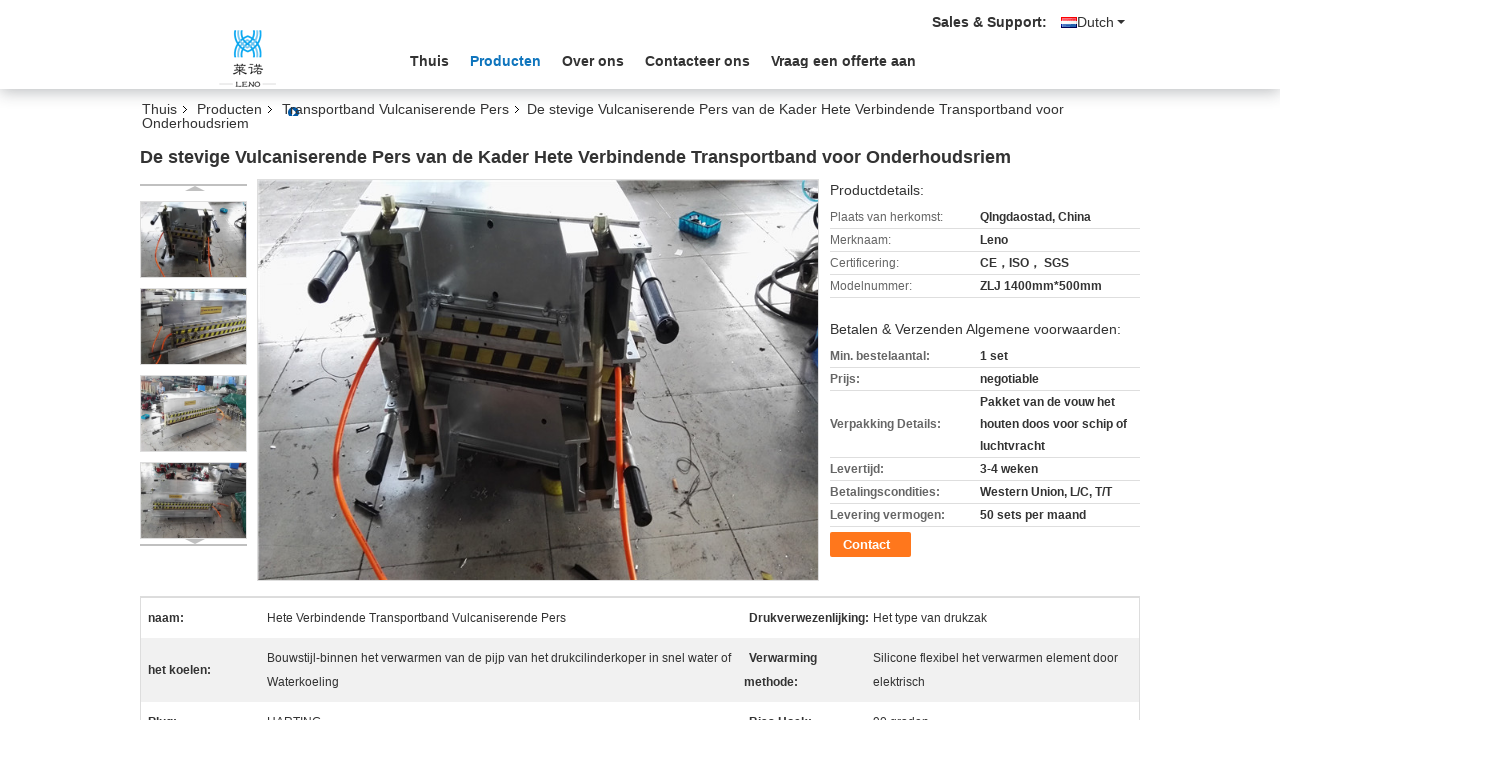

--- FILE ---
content_type: text/html
request_url: https://dutch.belt-vulcanizer.com/sale-11097901-solid-frame-hot-splicing-conveyor-belt-vulcanizing-press-for-maintenance-belt.html
body_size: 33702
content:

<!DOCTYPE html>
<html lang="nl">
<head>
	<meta charset="utf-8">
	<meta http-equiv="X-UA-Compatible" content="IE=edge">
	<meta name="viewport" content="width=device-width, initial-scale=1">
    <title>De stevige Vulcaniserende Pers van de Kader Hete Verbindende Transportband voor Onderhoudsriem</title>
    <meta name="keywords" content="Transportband Vulcaniserende Pers, De stevige Vulcaniserende Pers van de Kader Hete Verbindende Transportband voor Onderhoudsriem, Transportband Vulcaniserende Pers te koop, Transportband Vulcaniserende Pers prijs" />
    <meta name="description" content="Hoge kwaliteit De stevige Vulcaniserende Pers van de Kader Hete Verbindende Transportband voor Onderhoudsriem from China, China's leading product market Transportband Vulcaniserende Pers productmarkt, Met strikte kwaliteitscontrole Transportband Vulcaniserende Pers fabrieken, Het produceren van hoge kwaliteit De stevige Vulcaniserende Pers van de Kader Hete Verbindende Transportband voor Onderhoudsriem producten." />
			<link type='text/css' rel='stylesheet' href='/??/images/global.css,/photo/belt-vulcanizer/sitetpl/style/common.css?ver=1629266608' media='all'>
			  <script type='text/javascript' src='/js/jquery.js'></script><meta property="og:title" content="De stevige Vulcaniserende Pers van de Kader Hete Verbindende Transportband voor Onderhoudsriem" />
<meta property="og:description" content="Hoge kwaliteit De stevige Vulcaniserende Pers van de Kader Hete Verbindende Transportband voor Onderhoudsriem from China, China's leading product market Transportband Vulcaniserende Pers productmarkt, Met strikte kwaliteitscontrole Transportband Vulcaniserende Pers fabrieken, Het produceren van hoge kwaliteit De stevige Vulcaniserende Pers van de Kader Hete Verbindende Transportband voor Onderhoudsriem producten." />
<meta property="og:type" content="product" />
<meta property="og:availability" content="instock" />
<meta property="og:site_name" content="Qingdao Leno Industry Co.,Ltd" />
<meta property="og:url" content="https://dutch.belt-vulcanizer.com/sale-11097901-solid-frame-hot-splicing-conveyor-belt-vulcanizing-press-for-maintenance-belt.html" />
<meta property="og:image" content="https://dutch.belt-vulcanizer.com/photo/ps20586358-solid_frame_hot_splicing_conveyor_belt_vulcanizing_press_for_maintenance_belt.jpg" />
<link rel="canonical" href="https://dutch.belt-vulcanizer.com/sale-11097901-solid-frame-hot-splicing-conveyor-belt-vulcanizing-press-for-maintenance-belt.html" />
<link rel="alternate" href="https://m.dutch.belt-vulcanizer.com/sale-11097901-solid-frame-hot-splicing-conveyor-belt-vulcanizing-press-for-maintenance-belt.html" media="only screen and (max-width: 640px)" />
<link rel="stylesheet" type="text/css" href="/js/guidefirstcommon.css" />
<link rel="stylesheet" type="text/css" href="/js/guidecommon_99335.css" />
<style type="text/css">
/*<![CDATA[*/
.consent__cookie {position: fixed;top: 0;left: 0;width: 100%;height: 0%;z-index: 100000;}.consent__cookie_bg {position: fixed;top: 0;left: 0;width: 100%;height: 100%;background: #000;opacity: .6;display: none }.consent__cookie_rel {position: fixed;bottom:0;left: 0;width: 100%;background: #fff;display: -webkit-box;display: -ms-flexbox;display: flex;flex-wrap: wrap;padding: 24px 80px;-webkit-box-sizing: border-box;box-sizing: border-box;-webkit-box-pack: justify;-ms-flex-pack: justify;justify-content: space-between;-webkit-transition: all ease-in-out .3s;transition: all ease-in-out .3s }.consent__close {position: absolute;top: 20px;right: 20px;cursor: pointer }.consent__close svg {fill: #777 }.consent__close:hover svg {fill: #000 }.consent__cookie_box {flex: 1;word-break: break-word;}.consent__warm {color: #777;font-size: 16px;margin-bottom: 12px;line-height: 19px }.consent__title {color: #333;font-size: 20px;font-weight: 600;margin-bottom: 12px;line-height: 23px }.consent__itxt {color: #333;font-size: 14px;margin-bottom: 12px;display: -webkit-box;display: -ms-flexbox;display: flex;-webkit-box-align: center;-ms-flex-align: center;align-items: center }.consent__itxt i {display: -webkit-inline-box;display: -ms-inline-flexbox;display: inline-flex;width: 28px;height: 28px;border-radius: 50%;background: #e0f9e9;margin-right: 8px;-webkit-box-align: center;-ms-flex-align: center;align-items: center;-webkit-box-pack: center;-ms-flex-pack: center;justify-content: center }.consent__itxt svg {fill: #3ca860 }.consent__txt {color: #a6a6a6;font-size: 14px;margin-bottom: 8px;line-height: 17px }.consent__btns {display: -webkit-box;display: -ms-flexbox;display: flex;-webkit-box-orient: vertical;-webkit-box-direction: normal;-ms-flex-direction: column;flex-direction: column;-webkit-box-pack: center;-ms-flex-pack: center;justify-content: center;flex-shrink: 0;}.consent__btn {width: 280px;height: 40px;line-height: 40px;text-align: center;background: #3ca860;color: #fff;border-radius: 4px;margin: 8px 0;-webkit-box-sizing: border-box;box-sizing: border-box;cursor: pointer;font-size:14px}.consent__btn:hover {background: #00823b }.consent__btn.empty {color: #3ca860;border: 1px solid #3ca860;background: #fff }.consent__btn.empty:hover {background: #3ca860;color: #fff }.open .consent__cookie_bg {display: block }.open .consent__cookie_rel {bottom: 0 }@media (max-width: 760px) {.consent__btns {width: 100%;align-items: center;}.consent__cookie_rel {padding: 20px 24px }}.consent__cookie.open {display: block;}.consent__cookie {display: none;}
/*]]>*/
</style>
<style type="text/css">
/*<![CDATA[*/
@media only screen and (max-width:640px){.contact_now_dialog .content-wrap .desc{background-image:url(/images/cta_images/bg_s.png) !important}}.contact_now_dialog .content-wrap .content-wrap_header .cta-close{background-image:url(/images/cta_images/sprite.png) !important}.contact_now_dialog .content-wrap .desc{background-image:url(/images/cta_images/bg_l.png) !important}.contact_now_dialog .content-wrap .cta-btn i{background-image:url(/images/cta_images/sprite.png) !important}.contact_now_dialog .content-wrap .head-tip img{content:url(/images/cta_images/cta_contact_now.png) !important}.cusim{background-image:url(/images/imicon/im.svg) !important}.cuswa{background-image:url(/images/imicon/wa.png) !important}.cusall{background-image:url(/images/imicon/allchat.svg) !important}
/*]]>*/
</style>
<script type="text/javascript" src="/js/guidefirstcommon.js"></script>
<script type="text/javascript">
/*<![CDATA[*/
window.isvideotpl = 0;window.detailurl = '';
var colorUrl = '';var isShowGuide = 2;var showGuideColor = 0;var im_appid = 10003;var im_msg="Good day, what product are you looking for?";

var cta_cid = 37329;var use_defaulProductInfo = 1;var cta_pid = 11097901;var test_company = 0;var webim_domain = '';var company_type = 0;var cta_equipment = 'pc'; var setcookie = 'setwebimCookie(48244,11097901,0)'; var whatsapplink = "https://wa.me/8613061240515?text=Hi%2C+I%27m+interested+in+De+stevige+Vulcaniserende+Pers+van+de+Kader+Hete+Verbindende+Transportband+voor+Onderhoudsriem."; function insertMeta(){var str = '<meta name="mobile-web-app-capable" content="yes" /><meta name="viewport" content="width=device-width, initial-scale=1.0" />';document.head.insertAdjacentHTML('beforeend',str);} var element = document.querySelector('a.footer_webim_a[href="/webim/webim_tab.html"]');if (element) {element.parentNode.removeChild(element);}

var colorUrl = '';
var aisearch = 0;
var selfUrl = '';
window.playerReportUrl='/vod/view_count/report';
var query_string = ["Products","Detail"];
var g_tp = '';
var customtplcolor = 99335;
var str_chat = 'chatten';
				var str_call_now = 'Bel nu.';
var str_chat_now = 'Ga nu praten.';
var str_contact1 = 'Vind de beste prijs';var str_chat_lang='dutch';var str_contact2 = 'Krijg de prijs';var str_contact2 = 'De beste prijs';var str_contact = 'contact';
window.predomainsub = "";
/*]]>*/
</script>
</head>
<body>
<img src="/logo.gif" style="display:none" alt="logo"/>
<a style="display: none!important;" title="Qingdao Leno Industry Co.,Ltd" class="float-inquiry" href="/contactnow.html" onclick='setinquiryCookie("{\"showproduct\":1,\"pid\":\"11097901\",\"name\":\"De stevige Vulcaniserende Pers van de Kader Hete Verbindende Transportband voor Onderhoudsriem\",\"source_url\":\"\\/sale-11097901-solid-frame-hot-splicing-conveyor-belt-vulcanizing-press-for-maintenance-belt.html\",\"picurl\":\"\\/photo\\/pd20586358-solid_frame_hot_splicing_conveyor_belt_vulcanizing_press_for_maintenance_belt.jpg\",\"propertyDetail\":[[\"naam\",\"Hete Verbindende Transportband Vulcaniserende Pers\"],[\"Drukverwezenlijking\",\"Het type van drukzak\"],[\"het koelen\",\"Bouwstijl-binnen het verwarmen van de pijp van het drukcilinderkoper in snel water of Waterkoeling\"],[\"Verwarming methode\",\"Silicone flexibel het verwarmen element door elektrisch\"]],\"company_name\":null,\"picurl_c\":\"\\/photo\\/pc20586358-solid_frame_hot_splicing_conveyor_belt_vulcanizing_press_for_maintenance_belt.jpg\",\"price\":\"negotiable\",\"username\":\"Jack Han\",\"viewTime\":\"laatst ingelogd : 2 uur 29 Minuten geleden\",\"subject\":\"Ik ben ge\\u00efnteresseerd in uw De stevige Vulcaniserende Pers van de Kader Hete Verbindende Transportband voor Onderhoudsriem\",\"countrycode\":\"\"}");'></a>
<script>
var originProductInfo = '';
var originProductInfo = {"showproduct":1,"pid":"11097901","name":"De stevige Vulcaniserende Pers van de Kader Hete Verbindende Transportband voor Onderhoudsriem","source_url":"\/sale-11097901-solid-frame-hot-splicing-conveyor-belt-vulcanizing-press-for-maintenance-belt.html","picurl":"\/photo\/pd20586358-solid_frame_hot_splicing_conveyor_belt_vulcanizing_press_for_maintenance_belt.jpg","propertyDetail":[["naam","Hete Verbindende Transportband Vulcaniserende Pers"],["Drukverwezenlijking","Het type van drukzak"],["het koelen","Bouwstijl-binnen het verwarmen van de pijp van het drukcilinderkoper in snel water of Waterkoeling"],["Verwarming methode","Silicone flexibel het verwarmen element door elektrisch"]],"company_name":null,"picurl_c":"\/photo\/pc20586358-solid_frame_hot_splicing_conveyor_belt_vulcanizing_press_for_maintenance_belt.jpg","price":"negotiable","username":"Jack Han","viewTime":"laatst ingelogd : 5 uur 29 Minuten geleden","subject":"Stuur mij meer informatie over uw De stevige Vulcaniserende Pers van de Kader Hete Verbindende Transportband voor Onderhoudsriem","countrycode":""};
var save_url = "/contactsave.html";
var update_url = "/updateinquiry.html";
var productInfo = {};
var defaulProductInfo = {};
var myDate = new Date();
var curDate = myDate.getFullYear()+'-'+(parseInt(myDate.getMonth())+1)+'-'+myDate.getDate();
var message = '';
var default_pop = 1;
var leaveMessageDialog = document.getElementsByClassName('leave-message-dialog')[0]; // 获取弹层
var _$$ = function (dom) {
    return document.querySelectorAll(dom);
};
resInfo = originProductInfo;
resInfo['name'] = resInfo['name'] || '';
defaulProductInfo.pid = resInfo['pid'];
defaulProductInfo.productName = resInfo['name'] ?? '';
defaulProductInfo.productInfo = resInfo['propertyDetail'];
defaulProductInfo.productImg = resInfo['picurl_c'];
defaulProductInfo.subject = resInfo['subject'] ?? '';
defaulProductInfo.productImgAlt = resInfo['name'] ?? '';
var inquirypopup_tmp = 1;
var message = 'Lieve,'+'\r\n'+"Ik ben geïnteresseerd"+' '+trim(resInfo['name'])+", kun je me meer details sturen, zoals type, maat, MOQ, materiaal, etc."+'\r\n'+"Bedankt!"+'\r\n'+"Wachten op je antwoord.";
var message_1 = 'Lieve,'+'\r\n'+"Ik ben geïnteresseerd"+' '+trim(resInfo['name'])+", kun je me meer details sturen, zoals type, maat, MOQ, materiaal, etc."+'\r\n'+"Bedankt!"+'\r\n'+"Wachten op je antwoord.";
var message_2 = 'Hallo,'+'\r\n'+"ik ben op zoek naar"+' '+trim(resInfo['name'])+", stuur mij de prijs, specificatie en foto."+'\r\n'+"Uw snelle reactie wordt zeer op prijs gesteld."+'\r\n'+"Neem gerust contact met mij op voor meer informatie."+'\r\n'+"Heel erg bedankt.";
var message_3 = 'Hallo,'+'\r\n'+trim(resInfo['name'])+' '+"voldoet aan mijn verwachtingen."+'\r\n'+"Geef me de beste prijs en wat andere productinformatie."+'\r\n'+"Neem gerust contact met mij op via mijn mail."+'\r\n'+"Heel erg bedankt.";

var message_4 = 'Lieve,'+'\r\n'+"Wat is de FOB-prijs op uw"+' '+trim(resInfo['name'])+'?'+'\r\n'+"Wat is de dichtstbijzijnde poortnaam?"+'\r\n'+"Reageer me zo snel mogelijk, het is beter om meer informatie te delen."+'\r\n'+"Vriendelijke groeten!";
var message_5 = 'Hallo daar,'+'\r\n'+"Ik ben erg geïnteresseerd in jouw"+' '+trim(resInfo['name'])+'.'+'\r\n'+"Stuur mij alstublieft uw productdetails."+'\r\n'+"Ik kijk uit naar je snelle antwoord."+'\r\n'+"Neem gerust contact met mij op via mail."+'\r\n'+"Vriendelijke groeten!";

var message_6 = 'Lieve,'+'\r\n'+"Geef ons alstublieft informatie over uw"+' '+trim(resInfo['name'])+", zoals type, maat, materiaal en natuurlijk de beste prijs."+'\r\n'+"Ik kijk uit naar je snelle antwoord."+'\r\n'+"Dank u!";
var message_7 = 'Lieve,'+'\r\n'+"Kunt u leveren"+' '+trim(resInfo['name'])+" voor ons?"+'\r\n'+"Eerst willen we een prijslijst en enkele productdetails."+'\r\n'+"Ik hoop zo snel mogelijk antwoord te krijgen en kijk uit naar samenwerking."+'\r\n'+"Heel erg bedankt.";
var message_8 = 'Hoi,'+'\r\n'+"ik ben op zoek naar"+' '+trim(resInfo['name'])+", geef me alstublieft wat meer gedetailleerde productinformatie."+'\r\n'+"Ik kijk uit naar uw antwoord."+'\r\n'+"Dank u!";
var message_9 = 'Hallo,'+'\r\n'+"Uw"+' '+trim(resInfo['name'])+" voldoet zeer goed aan mijn eisen."+'\r\n'+"Stuur me alstublieft de prijs, specificatie en vergelijkbaar model."+'\r\n'+"Voel je vrij om met mij te chatten."+'\r\n'+"Bedankt!";
var message_10 = 'Lieve,'+'\r\n'+"Ik wil meer weten over de details en offerte van"+' '+trim(resInfo['name'])+'.'+'\r\n'+"Neem gerust contact met mij op."+'\r\n'+"Vriendelijke groeten!";

var r = getRandom(1,10);

defaulProductInfo.message = eval("message_"+r);
    defaulProductInfo.message = eval("message_"+r);
        var mytAjax = {

    post: function(url, data, fn) {
        var xhr = new XMLHttpRequest();
        xhr.open("POST", url, true);
        xhr.setRequestHeader("Content-Type", "application/x-www-form-urlencoded;charset=UTF-8");
        xhr.setRequestHeader("X-Requested-With", "XMLHttpRequest");
        xhr.setRequestHeader('Content-Type','text/plain;charset=UTF-8');
        xhr.onreadystatechange = function() {
            if(xhr.readyState == 4 && (xhr.status == 200 || xhr.status == 304)) {
                fn.call(this, xhr.responseText);
            }
        };
        xhr.send(data);
    },

    postform: function(url, data, fn) {
        var xhr = new XMLHttpRequest();
        xhr.open("POST", url, true);
        xhr.setRequestHeader("X-Requested-With", "XMLHttpRequest");
        xhr.onreadystatechange = function() {
            if(xhr.readyState == 4 && (xhr.status == 200 || xhr.status == 304)) {
                fn.call(this, xhr.responseText);
            }
        };
        xhr.send(data);
    }
};
/*window.onload = function(){
    leaveMessageDialog = document.getElementsByClassName('leave-message-dialog')[0];
    if (window.localStorage.recordDialogStatus=='undefined' || (window.localStorage.recordDialogStatus!='undefined' && window.localStorage.recordDialogStatus != curDate)) {
        setTimeout(function(){
            if(parseInt(inquirypopup_tmp%10) == 1){
                creatDialog(defaulProductInfo, 1);
            }
        }, 6000);
    }
};*/
function trim(str)
{
    str = str.replace(/(^\s*)/g,"");
    return str.replace(/(\s*$)/g,"");
};
function getRandom(m,n){
    var num = Math.floor(Math.random()*(m - n) + n);
    return num;
};
function strBtn(param) {

    var starattextarea = document.getElementById("textareamessage").value.length;
    var email = document.getElementById("startEmail").value;

    var default_tip = document.querySelectorAll(".watermark_container").length;
    if (20 < starattextarea && starattextarea < 3000) {
        if(default_tip>0){
            document.getElementById("textareamessage1").parentNode.parentNode.nextElementSibling.style.display = "none";
        }else{
            document.getElementById("textareamessage1").parentNode.nextElementSibling.style.display = "none";
        }

    } else {
        if(default_tip>0){
            document.getElementById("textareamessage1").parentNode.parentNode.nextElementSibling.style.display = "block";
        }else{
            document.getElementById("textareamessage1").parentNode.nextElementSibling.style.display = "block";
        }

        return;
    }

    // var re = /^([a-zA-Z0-9_-])+@([a-zA-Z0-9_-])+\.([a-zA-Z0-9_-])+/i;/*邮箱不区分大小写*/
    var re = /^[a-zA-Z0-9][\w-]*(\.?[\w-]+)*@[a-zA-Z0-9-]+(\.[a-zA-Z0-9]+)+$/i;
    if (!re.test(email)) {
        document.getElementById("startEmail").nextElementSibling.style.display = "block";
        return;
    } else {
        document.getElementById("startEmail").nextElementSibling.style.display = "none";
    }

    var subject = document.getElementById("pop_subject").value;
    var pid = document.getElementById("pop_pid").value;
    var message = document.getElementById("textareamessage").value;
    var sender_email = document.getElementById("startEmail").value;
    var tel = '';
    if (document.getElementById("tel0") != undefined && document.getElementById("tel0") != '')
        tel = document.getElementById("tel0").value;
    var form_serialize = '&tel='+tel;

    form_serialize = form_serialize.replace(/\+/g, "%2B");
    mytAjax.post(save_url,"pid="+pid+"&subject="+subject+"&email="+sender_email+"&message="+(message)+form_serialize,function(res){
        var mes = JSON.parse(res);
        if(mes.status == 200){
            var iid = mes.iid;
            document.getElementById("pop_iid").value = iid;
            document.getElementById("pop_uuid").value = mes.uuid;

            if(typeof gtag_report_conversion === "function"){
                gtag_report_conversion();//执行统计js代码
            }
            if(typeof fbq === "function"){
                fbq('track','Purchase');//执行统计js代码
            }
        }
    });
    for (var index = 0; index < document.querySelectorAll(".dialog-content-pql").length; index++) {
        document.querySelectorAll(".dialog-content-pql")[index].style.display = "none";
    };
    $('#idphonepql').val(tel);
    document.getElementById("dialog-content-pql-id").style.display = "block";
    ;
};
function twoBtnOk(param) {

    var selectgender = document.getElementById("Mr").innerHTML;
    var iid = document.getElementById("pop_iid").value;
    var sendername = document.getElementById("idnamepql").value;
    var senderphone = document.getElementById("idphonepql").value;
    var sendercname = document.getElementById("idcompanypql").value;
    var uuid = document.getElementById("pop_uuid").value;
    var gender = 2;
    if(selectgender == 'Mr.') gender = 0;
    if(selectgender == 'Mrs.') gender = 1;
    var pid = document.getElementById("pop_pid").value;
    var form_serialize = '';

        form_serialize = form_serialize.replace(/\+/g, "%2B");

    mytAjax.post(update_url,"iid="+iid+"&gender="+gender+"&uuid="+uuid+"&name="+(sendername)+"&tel="+(senderphone)+"&company="+(sendercname)+form_serialize,function(res){});

    for (var index = 0; index < document.querySelectorAll(".dialog-content-pql").length; index++) {
        document.querySelectorAll(".dialog-content-pql")[index].style.display = "none";
    };
    document.getElementById("dialog-content-pql-ok").style.display = "block";

};
function toCheckMust(name) {
    $('#'+name+'error').hide();
}
function handClidk(param) {
    var starattextarea = document.getElementById("textareamessage1").value.length;
    var email = document.getElementById("startEmail1").value;
    var default_tip = document.querySelectorAll(".watermark_container").length;
    if (20 < starattextarea && starattextarea < 3000) {
        if(default_tip>0){
            document.getElementById("textareamessage1").parentNode.parentNode.nextElementSibling.style.display = "none";
        }else{
            document.getElementById("textareamessage1").parentNode.nextElementSibling.style.display = "none";
        }

    } else {
        if(default_tip>0){
            document.getElementById("textareamessage1").parentNode.parentNode.nextElementSibling.style.display = "block";
        }else{
            document.getElementById("textareamessage1").parentNode.nextElementSibling.style.display = "block";
        }

        return;
    }

    // var re = /^([a-zA-Z0-9_-])+@([a-zA-Z0-9_-])+\.([a-zA-Z0-9_-])+/i;
    var re = /^[a-zA-Z0-9][\w-]*(\.?[\w-]+)*@[a-zA-Z0-9-]+(\.[a-zA-Z0-9]+)+$/i;
    if (!re.test(email)) {
        document.getElementById("startEmail1").nextElementSibling.style.display = "block";
        return;
    } else {
        document.getElementById("startEmail1").nextElementSibling.style.display = "none";
    }

    var subject = document.getElementById("pop_subject").value;
    var pid = document.getElementById("pop_pid").value;
    var message = document.getElementById("textareamessage1").value;
    var sender_email = document.getElementById("startEmail1").value;
    var form_serialize = tel = '';
    if (document.getElementById("tel1") != undefined && document.getElementById("tel1") != '')
        tel = document.getElementById("tel1").value;
        mytAjax.post(save_url,"email="+sender_email+"&tel="+tel+"&pid="+pid+"&message="+message+"&subject="+subject+form_serialize,function(res){

        var mes = JSON.parse(res);
        if(mes.status == 200){
            var iid = mes.iid;
            document.getElementById("pop_iid").value = iid;
            document.getElementById("pop_uuid").value = mes.uuid;
            if(typeof gtag_report_conversion === "function"){
                gtag_report_conversion();//执行统计js代码
            }
        }

    });
    for (var index = 0; index < document.querySelectorAll(".dialog-content-pql").length; index++) {
        document.querySelectorAll(".dialog-content-pql")[index].style.display = "none";
    };
    $('#idphonepql').val(tel);
    document.getElementById("dialog-content-pql-id").style.display = "block";

};
window.addEventListener('load', function () {
    $('.checkbox-wrap label').each(function(){
        if($(this).find('input').prop('checked')){
            $(this).addClass('on')
        }else {
            $(this).removeClass('on')
        }
    })
    $(document).on('click', '.checkbox-wrap label' , function(ev){
        if (ev.target.tagName.toUpperCase() != 'INPUT') {
            $(this).toggleClass('on')
        }
    })
})

function hand_video(pdata) {
    data = JSON.parse(pdata);
    productInfo.productName = data.productName;
    productInfo.productInfo = data.productInfo;
    productInfo.productImg = data.productImg;
    productInfo.subject = data.subject;

    var message = 'Lieve,'+'\r\n'+"Ik ben geïnteresseerd"+' '+trim(data.productName)+", kun je me meer details sturen zoals type, maat, hoeveelheid, materiaal, etc."+'\r\n'+"Bedankt!"+'\r\n'+"Wachten op je antwoord.";

    var message = 'Lieve,'+'\r\n'+"Ik ben geïnteresseerd"+' '+trim(data.productName)+", kun je me meer details sturen, zoals type, maat, MOQ, materiaal, etc."+'\r\n'+"Bedankt!"+'\r\n'+"Wachten op je antwoord.";
    var message_1 = 'Lieve,'+'\r\n'+"Ik ben geïnteresseerd"+' '+trim(data.productName)+", kun je me meer details sturen, zoals type, maat, MOQ, materiaal, etc."+'\r\n'+"Bedankt!"+'\r\n'+"Wachten op je antwoord.";
    var message_2 = 'Hallo,'+'\r\n'+"ik ben op zoek naar"+' '+trim(data.productName)+", stuur mij de prijs, specificatie en foto."+'\r\n'+"Uw snelle reactie wordt zeer op prijs gesteld."+'\r\n'+"Neem gerust contact met mij op voor meer informatie."+'\r\n'+"Heel erg bedankt.";
    var message_3 = 'Hallo,'+'\r\n'+trim(data.productName)+' '+"voldoet aan mijn verwachtingen."+'\r\n'+"Geef me de beste prijs en wat andere productinformatie."+'\r\n'+"Neem gerust contact met mij op via mijn mail."+'\r\n'+"Heel erg bedankt.";

    var message_4 = 'Lieve,'+'\r\n'+"Wat is de FOB-prijs op uw"+' '+trim(data.productName)+'?'+'\r\n'+"Wat is de dichtstbijzijnde poortnaam?"+'\r\n'+"Reageer me zo snel mogelijk, het is beter om meer informatie te delen."+'\r\n'+"Vriendelijke groeten!";
    var message_5 = 'Hallo daar,'+'\r\n'+"Ik ben erg geïnteresseerd in jouw"+' '+trim(data.productName)+'.'+'\r\n'+"Stuur mij alstublieft uw productdetails."+'\r\n'+"Ik kijk uit naar je snelle antwoord."+'\r\n'+"Neem gerust contact met mij op via mail."+'\r\n'+"Vriendelijke groeten!";

    var message_6 = 'Lieve,'+'\r\n'+"Geef ons alstublieft informatie over uw"+' '+trim(data.productName)+", zoals type, maat, materiaal en natuurlijk de beste prijs."+'\r\n'+"Ik kijk uit naar je snelle antwoord."+'\r\n'+"Dank u!";
    var message_7 = 'Lieve,'+'\r\n'+"Kunt u leveren"+' '+trim(data.productName)+" voor ons?"+'\r\n'+"Eerst willen we een prijslijst en enkele productdetails."+'\r\n'+"Ik hoop zo snel mogelijk antwoord te krijgen en kijk uit naar samenwerking."+'\r\n'+"Heel erg bedankt.";
    var message_8 = 'Hoi,'+'\r\n'+"ik ben op zoek naar"+' '+trim(data.productName)+", geef me alstublieft wat meer gedetailleerde productinformatie."+'\r\n'+"Ik kijk uit naar uw antwoord."+'\r\n'+"Dank u!";
    var message_9 = 'Hallo,'+'\r\n'+"Uw"+' '+trim(data.productName)+" voldoet zeer goed aan mijn eisen."+'\r\n'+"Stuur me alstublieft de prijs, specificatie en vergelijkbaar model."+'\r\n'+"Voel je vrij om met mij te chatten."+'\r\n'+"Bedankt!";
    var message_10 = 'Lieve,'+'\r\n'+"Ik wil meer weten over de details en offerte van"+' '+trim(data.productName)+'.'+'\r\n'+"Neem gerust contact met mij op."+'\r\n'+"Vriendelijke groeten!";

    var r = getRandom(1,10);

    productInfo.message = eval("message_"+r);
            if(parseInt(inquirypopup_tmp/10) == 1){
        productInfo.message = "";
    }
    productInfo.pid = data.pid;
    creatDialog(productInfo, 2);
};

function handDialog(pdata) {
    data = JSON.parse(pdata);
    productInfo.productName = data.productName;
    productInfo.productInfo = data.productInfo;
    productInfo.productImg = data.productImg;
    productInfo.subject = data.subject;

    var message = 'Lieve,'+'\r\n'+"Ik ben geïnteresseerd"+' '+trim(data.productName)+", kun je me meer details sturen zoals type, maat, hoeveelheid, materiaal, etc."+'\r\n'+"Bedankt!"+'\r\n'+"Wachten op je antwoord.";

    var message = 'Lieve,'+'\r\n'+"Ik ben geïnteresseerd"+' '+trim(data.productName)+", kun je me meer details sturen, zoals type, maat, MOQ, materiaal, etc."+'\r\n'+"Bedankt!"+'\r\n'+"Wachten op je antwoord.";
    var message_1 = 'Lieve,'+'\r\n'+"Ik ben geïnteresseerd"+' '+trim(data.productName)+", kun je me meer details sturen, zoals type, maat, MOQ, materiaal, etc."+'\r\n'+"Bedankt!"+'\r\n'+"Wachten op je antwoord.";
    var message_2 = 'Hallo,'+'\r\n'+"ik ben op zoek naar"+' '+trim(data.productName)+", stuur mij de prijs, specificatie en foto."+'\r\n'+"Uw snelle reactie wordt zeer op prijs gesteld."+'\r\n'+"Neem gerust contact met mij op voor meer informatie."+'\r\n'+"Heel erg bedankt.";
    var message_3 = 'Hallo,'+'\r\n'+trim(data.productName)+' '+"voldoet aan mijn verwachtingen."+'\r\n'+"Geef me de beste prijs en wat andere productinformatie."+'\r\n'+"Neem gerust contact met mij op via mijn mail."+'\r\n'+"Heel erg bedankt.";

    var message_4 = 'Lieve,'+'\r\n'+"Wat is de FOB-prijs op uw"+' '+trim(data.productName)+'?'+'\r\n'+"Wat is de dichtstbijzijnde poortnaam?"+'\r\n'+"Reageer me zo snel mogelijk, het is beter om meer informatie te delen."+'\r\n'+"Vriendelijke groeten!";
    var message_5 = 'Hallo daar,'+'\r\n'+"Ik ben erg geïnteresseerd in jouw"+' '+trim(data.productName)+'.'+'\r\n'+"Stuur mij alstublieft uw productdetails."+'\r\n'+"Ik kijk uit naar je snelle antwoord."+'\r\n'+"Neem gerust contact met mij op via mail."+'\r\n'+"Vriendelijke groeten!";

    var message_6 = 'Lieve,'+'\r\n'+"Geef ons alstublieft informatie over uw"+' '+trim(data.productName)+", zoals type, maat, materiaal en natuurlijk de beste prijs."+'\r\n'+"Ik kijk uit naar je snelle antwoord."+'\r\n'+"Dank u!";
    var message_7 = 'Lieve,'+'\r\n'+"Kunt u leveren"+' '+trim(data.productName)+" voor ons?"+'\r\n'+"Eerst willen we een prijslijst en enkele productdetails."+'\r\n'+"Ik hoop zo snel mogelijk antwoord te krijgen en kijk uit naar samenwerking."+'\r\n'+"Heel erg bedankt.";
    var message_8 = 'Hoi,'+'\r\n'+"ik ben op zoek naar"+' '+trim(data.productName)+", geef me alstublieft wat meer gedetailleerde productinformatie."+'\r\n'+"Ik kijk uit naar uw antwoord."+'\r\n'+"Dank u!";
    var message_9 = 'Hallo,'+'\r\n'+"Uw"+' '+trim(data.productName)+" voldoet zeer goed aan mijn eisen."+'\r\n'+"Stuur me alstublieft de prijs, specificatie en vergelijkbaar model."+'\r\n'+"Voel je vrij om met mij te chatten."+'\r\n'+"Bedankt!";
    var message_10 = 'Lieve,'+'\r\n'+"Ik wil meer weten over de details en offerte van"+' '+trim(data.productName)+'.'+'\r\n'+"Neem gerust contact met mij op."+'\r\n'+"Vriendelijke groeten!";

    var r = getRandom(1,10);
    productInfo.message = eval("message_"+r);
            if(parseInt(inquirypopup_tmp/10) == 1){
        productInfo.message = "";
    }
    productInfo.pid = data.pid;
    creatDialog(productInfo, 2);
};

function closepql(param) {

    leaveMessageDialog.style.display = 'none';
};

function closepql2(param) {

    for (var index = 0; index < document.querySelectorAll(".dialog-content-pql").length; index++) {
        document.querySelectorAll(".dialog-content-pql")[index].style.display = "none";
    };
    document.getElementById("dialog-content-pql-ok").style.display = "block";
};

function decodeHtmlEntities(str) {
    var tempElement = document.createElement('div');
    tempElement.innerHTML = str;
    return tempElement.textContent || tempElement.innerText || '';
}

function initProduct(productInfo,type){

    productInfo.productName = decodeHtmlEntities(productInfo.productName);
    productInfo.message = decodeHtmlEntities(productInfo.message);

    leaveMessageDialog = document.getElementsByClassName('leave-message-dialog')[0];
    leaveMessageDialog.style.display = "block";
    if(type == 3){
        var popinquiryemail = document.getElementById("popinquiryemail").value;
        _$$("#startEmail1")[0].value = popinquiryemail;
    }else{
        _$$("#startEmail1")[0].value = "";
    }
    _$$("#startEmail")[0].value = "";
    _$$("#idnamepql")[0].value = "";
    _$$("#idphonepql")[0].value = "";
    _$$("#idcompanypql")[0].value = "";

    _$$("#pop_pid")[0].value = productInfo.pid;
    _$$("#pop_subject")[0].value = productInfo.subject;
    
    if(parseInt(inquirypopup_tmp/10) == 1){
        productInfo.message = "";
    }

    _$$("#textareamessage1")[0].value = productInfo.message;
    _$$("#textareamessage")[0].value = productInfo.message;

    _$$("#dialog-content-pql-id .titlep")[0].innerHTML = productInfo.productName;
    _$$("#dialog-content-pql-id img")[0].setAttribute("src", productInfo.productImg);
    _$$("#dialog-content-pql-id img")[0].setAttribute("alt", productInfo.productImgAlt);

    _$$("#dialog-content-pql-id-hand img")[0].setAttribute("src", productInfo.productImg);
    _$$("#dialog-content-pql-id-hand img")[0].setAttribute("alt", productInfo.productImgAlt);
    _$$("#dialog-content-pql-id-hand .titlep")[0].innerHTML = productInfo.productName;

    if (productInfo.productInfo.length > 0) {
        var ul2, ul;
        ul = document.createElement("ul");
        for (var index = 0; index < productInfo.productInfo.length; index++) {
            var el = productInfo.productInfo[index];
            var li = document.createElement("li");
            var span1 = document.createElement("span");
            span1.innerHTML = el[0] + ":";
            var span2 = document.createElement("span");
            span2.innerHTML = el[1];
            li.appendChild(span1);
            li.appendChild(span2);
            ul.appendChild(li);

        }
        ul2 = ul.cloneNode(true);
        if (type === 1) {
            _$$("#dialog-content-pql-id .left")[0].replaceChild(ul, _$$("#dialog-content-pql-id .left ul")[0]);
        } else {
            _$$("#dialog-content-pql-id-hand .left")[0].replaceChild(ul2, _$$("#dialog-content-pql-id-hand .left ul")[0]);
            _$$("#dialog-content-pql-id .left")[0].replaceChild(ul, _$$("#dialog-content-pql-id .left ul")[0]);
        }
    };
    for (var index = 0; index < _$$("#dialog-content-pql-id .right ul li").length; index++) {
        _$$("#dialog-content-pql-id .right ul li")[index].addEventListener("click", function (params) {
            _$$("#dialog-content-pql-id .right #Mr")[0].innerHTML = this.innerHTML
        }, false)

    };

};
function closeInquiryCreateDialog() {
    document.getElementById("xuanpan_dialog_box_pql").style.display = "none";
};
function showInquiryCreateDialog() {
    document.getElementById("xuanpan_dialog_box_pql").style.display = "block";
};
function submitPopInquiry(){
    var message = document.getElementById("inquiry_message").value;
    var email = document.getElementById("inquiry_email").value;
    var subject = defaulProductInfo.subject;
    var pid = defaulProductInfo.pid;
    if (email === undefined) {
        showInquiryCreateDialog();
        document.getElementById("inquiry_email").style.border = "1px solid red";
        return false;
    };
    if (message === undefined) {
        showInquiryCreateDialog();
        document.getElementById("inquiry_message").style.border = "1px solid red";
        return false;
    };
    if (email.search(/^\w+((-\w+)|(\.\w+))*\@[A-Za-z0-9]+((\.|-)[A-Za-z0-9]+)*\.[A-Za-z0-9]+$/) == -1) {
        document.getElementById("inquiry_email").style.border= "1px solid red";
        showInquiryCreateDialog();
        return false;
    } else {
        document.getElementById("inquiry_email").style.border= "";
    };
    if (message.length < 20 || message.length >3000) {
        showInquiryCreateDialog();
        document.getElementById("inquiry_message").style.border = "1px solid red";
        return false;
    } else {
        document.getElementById("inquiry_message").style.border = "";
    };
    var tel = '';
    if (document.getElementById("tel") != undefined && document.getElementById("tel") != '')
        tel = document.getElementById("tel").value;

    mytAjax.post(save_url,"pid="+pid+"&subject="+subject+"&email="+email+"&message="+(message)+'&tel='+tel,function(res){
        var mes = JSON.parse(res);
        if(mes.status == 200){
            var iid = mes.iid;
            document.getElementById("pop_iid").value = iid;
            document.getElementById("pop_uuid").value = mes.uuid;

        }
    });
    initProduct(defaulProductInfo);
    for (var index = 0; index < document.querySelectorAll(".dialog-content-pql").length; index++) {
        document.querySelectorAll(".dialog-content-pql")[index].style.display = "none";
    };
    $('#idphonepql').val(tel);
    document.getElementById("dialog-content-pql-id").style.display = "block";

};

//带附件上传
function submitPopInquiryfile(email_id,message_id,check_sort,name_id,phone_id,company_id,attachments){

    if(typeof(check_sort) == 'undefined'){
        check_sort = 0;
    }
    var message = document.getElementById(message_id).value;
    var email = document.getElementById(email_id).value;
    var attachments = document.getElementById(attachments).value;
    if(typeof(name_id) !== 'undefined' && name_id != ""){
        var name  = document.getElementById(name_id).value;
    }
    if(typeof(phone_id) !== 'undefined' && phone_id != ""){
        var phone = document.getElementById(phone_id).value;
    }
    if(typeof(company_id) !== 'undefined' && company_id != ""){
        var company = document.getElementById(company_id).value;
    }
    var subject = defaulProductInfo.subject;
    var pid = defaulProductInfo.pid;

    if(check_sort == 0){
        if (email === undefined) {
            showInquiryCreateDialog();
            document.getElementById(email_id).style.border = "1px solid red";
            return false;
        };
        if (message === undefined) {
            showInquiryCreateDialog();
            document.getElementById(message_id).style.border = "1px solid red";
            return false;
        };

        if (email.search(/^\w+((-\w+)|(\.\w+))*\@[A-Za-z0-9]+((\.|-)[A-Za-z0-9]+)*\.[A-Za-z0-9]+$/) == -1) {
            document.getElementById(email_id).style.border= "1px solid red";
            showInquiryCreateDialog();
            return false;
        } else {
            document.getElementById(email_id).style.border= "";
        };
        if (message.length < 20 || message.length >3000) {
            showInquiryCreateDialog();
            document.getElementById(message_id).style.border = "1px solid red";
            return false;
        } else {
            document.getElementById(message_id).style.border = "";
        };
    }else{

        if (message === undefined) {
            showInquiryCreateDialog();
            document.getElementById(message_id).style.border = "1px solid red";
            return false;
        };

        if (email === undefined) {
            showInquiryCreateDialog();
            document.getElementById(email_id).style.border = "1px solid red";
            return false;
        };

        if (message.length < 20 || message.length >3000) {
            showInquiryCreateDialog();
            document.getElementById(message_id).style.border = "1px solid red";
            return false;
        } else {
            document.getElementById(message_id).style.border = "";
        };

        if (email.search(/^\w+((-\w+)|(\.\w+))*\@[A-Za-z0-9]+((\.|-)[A-Za-z0-9]+)*\.[A-Za-z0-9]+$/) == -1) {
            document.getElementById(email_id).style.border= "1px solid red";
            showInquiryCreateDialog();
            return false;
        } else {
            document.getElementById(email_id).style.border= "";
        };

    };

    mytAjax.post(save_url,"pid="+pid+"&subject="+subject+"&email="+email+"&message="+message+"&company="+company+"&attachments="+attachments,function(res){
        var mes = JSON.parse(res);
        if(mes.status == 200){
            var iid = mes.iid;
            document.getElementById("pop_iid").value = iid;
            document.getElementById("pop_uuid").value = mes.uuid;

            if(typeof gtag_report_conversion === "function"){
                gtag_report_conversion();//执行统计js代码
            }
            if(typeof fbq === "function"){
                fbq('track','Purchase');//执行统计js代码
            }
        }
    });
    initProduct(defaulProductInfo);

    if(name !== undefined && name != ""){
        _$$("#idnamepql")[0].value = name;
    }

    if(phone !== undefined && phone != ""){
        _$$("#idphonepql")[0].value = phone;
    }

    if(company !== undefined && company != ""){
        _$$("#idcompanypql")[0].value = company;
    }

    for (var index = 0; index < document.querySelectorAll(".dialog-content-pql").length; index++) {
        document.querySelectorAll(".dialog-content-pql")[index].style.display = "none";
    };
    document.getElementById("dialog-content-pql-id").style.display = "block";

};
function submitPopInquiryByParam(email_id,message_id,check_sort,name_id,phone_id,company_id){

    if(typeof(check_sort) == 'undefined'){
        check_sort = 0;
    }

    var senderphone = '';
    var message = document.getElementById(message_id).value;
    var email = document.getElementById(email_id).value;
    if(typeof(name_id) !== 'undefined' && name_id != ""){
        var name  = document.getElementById(name_id).value;
    }
    if(typeof(phone_id) !== 'undefined' && phone_id != ""){
        var phone = document.getElementById(phone_id).value;
        senderphone = phone;
    }
    if(typeof(company_id) !== 'undefined' && company_id != ""){
        var company = document.getElementById(company_id).value;
    }
    var subject = defaulProductInfo.subject;
    var pid = defaulProductInfo.pid;

    if(check_sort == 0){
        if (email === undefined) {
            showInquiryCreateDialog();
            document.getElementById(email_id).style.border = "1px solid red";
            return false;
        };
        if (message === undefined) {
            showInquiryCreateDialog();
            document.getElementById(message_id).style.border = "1px solid red";
            return false;
        };

        if (email.search(/^\w+((-\w+)|(\.\w+))*\@[A-Za-z0-9]+((\.|-)[A-Za-z0-9]+)*\.[A-Za-z0-9]+$/) == -1) {
            document.getElementById(email_id).style.border= "1px solid red";
            showInquiryCreateDialog();
            return false;
        } else {
            document.getElementById(email_id).style.border= "";
        };
        if (message.length < 20 || message.length >3000) {
            showInquiryCreateDialog();
            document.getElementById(message_id).style.border = "1px solid red";
            return false;
        } else {
            document.getElementById(message_id).style.border = "";
        };
    }else{

        if (message === undefined) {
            showInquiryCreateDialog();
            document.getElementById(message_id).style.border = "1px solid red";
            return false;
        };

        if (email === undefined) {
            showInquiryCreateDialog();
            document.getElementById(email_id).style.border = "1px solid red";
            return false;
        };

        if (message.length < 20 || message.length >3000) {
            showInquiryCreateDialog();
            document.getElementById(message_id).style.border = "1px solid red";
            return false;
        } else {
            document.getElementById(message_id).style.border = "";
        };

        if (email.search(/^\w+((-\w+)|(\.\w+))*\@[A-Za-z0-9]+((\.|-)[A-Za-z0-9]+)*\.[A-Za-z0-9]+$/) == -1) {
            document.getElementById(email_id).style.border= "1px solid red";
            showInquiryCreateDialog();
            return false;
        } else {
            document.getElementById(email_id).style.border= "";
        };

    };

    var productsku = "";
    if($("#product_sku").length > 0){
        productsku = $("#product_sku").html();
    }

    mytAjax.post(save_url,"tel="+senderphone+"&pid="+pid+"&subject="+subject+"&email="+email+"&message="+message+"&messagesku="+encodeURI(productsku),function(res){
        var mes = JSON.parse(res);
        if(mes.status == 200){
            var iid = mes.iid;
            document.getElementById("pop_iid").value = iid;
            document.getElementById("pop_uuid").value = mes.uuid;

            if(typeof gtag_report_conversion === "function"){
                gtag_report_conversion();//执行统计js代码
            }
            if(typeof fbq === "function"){
                fbq('track','Purchase');//执行统计js代码
            }
        }
    });
    initProduct(defaulProductInfo);

    if(name !== undefined && name != ""){
        _$$("#idnamepql")[0].value = name;
    }

    if(phone !== undefined && phone != ""){
        _$$("#idphonepql")[0].value = phone;
    }

    if(company !== undefined && company != ""){
        _$$("#idcompanypql")[0].value = company;
    }

    for (var index = 0; index < document.querySelectorAll(".dialog-content-pql").length; index++) {
        document.querySelectorAll(".dialog-content-pql")[index].style.display = "none";

    };
    document.getElementById("dialog-content-pql-id").style.display = "block";

};

function creat_videoDialog(productInfo, type) {

    if(type == 1){
        if(default_pop != 1){
            return false;
        }
        window.localStorage.recordDialogStatus = curDate;
    }else{
        default_pop = 0;
    }
    initProduct(productInfo, type);
    if (type === 1) {
        // 自动弹出
        for (var index = 0; index < document.querySelectorAll(".dialog-content-pql").length; index++) {

            document.querySelectorAll(".dialog-content-pql")[index].style.display = "none";
        };
        document.getElementById("dialog-content-pql").style.display = "block";
    } else {
        // 手动弹出
        for (var index = 0; index < document.querySelectorAll(".dialog-content-pql").length; index++) {
            document.querySelectorAll(".dialog-content-pql")[index].style.display = "none";
        };
        document.getElementById("dialog-content-pql-id-hand").style.display = "block";
    }
}

function creatDialog(productInfo, type) {

    if(type == 1){
        if(default_pop != 1){
            return false;
        }
        window.localStorage.recordDialogStatus = curDate;
    }else{
        default_pop = 0;
    }
    initProduct(productInfo, type);
    if (type === 1) {
        // 自动弹出
        for (var index = 0; index < document.querySelectorAll(".dialog-content-pql").length; index++) {

            document.querySelectorAll(".dialog-content-pql")[index].style.display = "none";
        };
        document.getElementById("dialog-content-pql").style.display = "block";
    } else {
        // 手动弹出
        for (var index = 0; index < document.querySelectorAll(".dialog-content-pql").length; index++) {
            document.querySelectorAll(".dialog-content-pql")[index].style.display = "none";
        };
        document.getElementById("dialog-content-pql-id-hand").style.display = "block";
    }
}

//带邮箱信息打开询盘框 emailtype=1表示带入邮箱
function openDialog(emailtype){
    var type = 2;//不带入邮箱，手动弹出
    if(emailtype == 1){
        var popinquiryemail = document.getElementById("popinquiryemail").value;
        // var re = /^([a-zA-Z0-9_-])+@([a-zA-Z0-9_-])+\.([a-zA-Z0-9_-])+/i;
        var re = /^[a-zA-Z0-9][\w-]*(\.?[\w-]+)*@[a-zA-Z0-9-]+(\.[a-zA-Z0-9]+)+$/i;
        if (!re.test(popinquiryemail)) {
            //前端提示样式;
            showInquiryCreateDialog();
            document.getElementById("popinquiryemail").style.border = "1px solid red";
            return false;
        } else {
            //前端提示样式;
        }
        var type = 3;
    }
    creatDialog(defaulProductInfo,type);
}

//上传附件
function inquiryUploadFile(){
    var fileObj = document.querySelector("#fileId").files[0];
    //构建表单数据
    var formData = new FormData();
    var filesize = fileObj.size;
    if(filesize > 10485760 || filesize == 0) {
        document.getElementById("filetips").style.display = "block";
        return false;
    }else {
        document.getElementById("filetips").style.display = "none";
    }
    formData.append('popinquiryfile', fileObj);
    document.getElementById("quotefileform").reset();
    var save_url = "/inquiryuploadfile.html";
    mytAjax.postform(save_url,formData,function(res){
        var mes = JSON.parse(res);
        if(mes.status == 200){
            document.getElementById("uploader-file-info").innerHTML = document.getElementById("uploader-file-info").innerHTML + "<span class=op>"+mes.attfile.name+"<a class=delatt id=att"+mes.attfile.id+" onclick=delatt("+mes.attfile.id+");>Delete</a></span>";
            var nowattachs = document.getElementById("attachments").value;
            if( nowattachs !== ""){
                var attachs = JSON.parse(nowattachs);
                attachs[mes.attfile.id] = mes.attfile;
            }else{
                var attachs = {};
                attachs[mes.attfile.id] = mes.attfile;
            }
            document.getElementById("attachments").value = JSON.stringify(attachs);
        }
    });
}
//附件删除
function delatt(attid)
{
    var nowattachs = document.getElementById("attachments").value;
    if( nowattachs !== ""){
        var attachs = JSON.parse(nowattachs);
        if(attachs[attid] == ""){
            return false;
        }
        var formData = new FormData();
        var delfile = attachs[attid]['filename'];
        var save_url = "/inquirydelfile.html";
        if(delfile != "") {
            formData.append('delfile', delfile);
            mytAjax.postform(save_url, formData, function (res) {
                if(res !== "") {
                    var mes = JSON.parse(res);
                    if (mes.status == 200) {
                        delete attachs[attid];
                        document.getElementById("attachments").value = JSON.stringify(attachs);
                        var s = document.getElementById("att"+attid);
                        s.parentNode.remove();
                    }
                }
            });
        }
    }else{
        return false;
    }
}

</script>
<div class="leave-message-dialog" style="display: none">
<style>
    .leave-message-dialog .close:before, .leave-message-dialog .close:after{
        content:initial;
    }
</style>
<div class="dialog-content-pql" id="dialog-content-pql" style="display: none">
    <span class="close" onclick="closepql()"><img src="/images/close.png" alt="close"></span>
    <div class="title">
        <p class="firstp-pql">Laat een bericht achter</p>
        <p class="lastp-pql">We bellen je snel terug!</p>
    </div>
    <div class="form">
        <div class="textarea">
            <textarea style='font-family: robot;'  name="" id="textareamessage" cols="30" rows="10" style="margin-bottom:14px;width:100%"
                placeholder="Gelieve te gaan uw onderzoeksdetails in."></textarea>
        </div>
        <p class="error-pql"> <span class="icon-pql"><img src="/images/error.png" alt="Qingdao Leno Industry Co.,Ltd"></span> Uw bericht moet tussen de 20-3.000 tekens bevatten!</p>
        <input id="startEmail" type="text" placeholder="Ga uw E-mail in" onkeydown="if(event.keyCode === 13){ strBtn();}">
        <p class="error-pql"><span class="icon-pql"><img src="/images/error.png" alt="Qingdao Leno Industry Co.,Ltd"></span> Controleer uw e-mail! </p>
                <div class="operations">
            <div class='btn' id="submitStart" type="submit" onclick="strBtn()">VERZENDEN</div>
        </div>
            </div>
</div>
<div class="dialog-content-pql dialog-content-pql-id" id="dialog-content-pql-id" style="display:none">
        <span class="close" onclick="closepql2()"><svg t="1648434466530" class="icon" viewBox="0 0 1024 1024" version="1.1" xmlns="http://www.w3.org/2000/svg" p-id="2198" width="16" height="16"><path d="M576 512l277.333333 277.333333-64 64-277.333333-277.333333L234.666667 853.333333 170.666667 789.333333l277.333333-277.333333L170.666667 234.666667 234.666667 170.666667l277.333333 277.333333L789.333333 170.666667 853.333333 234.666667 576 512z" fill="#444444" p-id="2199"></path></svg></span>
    <div class="left">
        <div class="img"><img></div>
        <p class="titlep"></p>
        <ul> </ul>
    </div>
    <div class="right">
                <p class="title">Meer informatie zorgt voor een betere communicatie.</p>
                <div style="position: relative;">
            <div class="mr"> <span id="Mr">Dhr.</span>
                <ul>
                    <li>Dhr.</li>
                    <li>Mevrouw</li>
                </ul>
            </div>
            <input style="text-indent: 80px;" type="text" id="idnamepql" placeholder="Voer uw naam in">
        </div>
        <input type="text"  id="idphonepql"  placeholder="Telefoonnummer">
        <input type="text" id="idcompanypql"  placeholder="Bedrijf" onkeydown="if(event.keyCode === 13){ twoBtnOk();}">
                <div class="btn form_new" id="twoBtnOk" onclick="twoBtnOk()">OK</div>
    </div>
</div>

<div class="dialog-content-pql dialog-content-pql-ok" id="dialog-content-pql-ok" style="display:none">
        <span class="close" onclick="closepql()"><svg t="1648434466530" class="icon" viewBox="0 0 1024 1024" version="1.1" xmlns="http://www.w3.org/2000/svg" p-id="2198" width="16" height="16"><path d="M576 512l277.333333 277.333333-64 64-277.333333-277.333333L234.666667 853.333333 170.666667 789.333333l277.333333-277.333333L170.666667 234.666667 234.666667 170.666667l277.333333 277.333333L789.333333 170.666667 853.333333 234.666667 576 512z" fill="#444444" p-id="2199"></path></svg></span>
    <div class="duihaook"></div>
        <p class="title">Succesvol ingediend!</p>
        <p class="p1" style="text-align: center; font-size: 18px; margin-top: 14px;">We bellen je snel terug!</p>
    <div class="btn" onclick="closepql()" id="endOk" style="margin: 0 auto;margin-top: 50px;">OK</div>
</div>
<div class="dialog-content-pql dialog-content-pql-id dialog-content-pql-id-hand" id="dialog-content-pql-id-hand"
    style="display:none">
     <input type="hidden" name="pop_pid" id="pop_pid" value="0">
     <input type="hidden" name="pop_subject" id="pop_subject" value="">
     <input type="hidden" name="pop_iid" id="pop_iid" value="0">
     <input type="hidden" name="pop_uuid" id="pop_uuid" value="0">
        <span class="close" onclick="closepql()"><svg t="1648434466530" class="icon" viewBox="0 0 1024 1024" version="1.1" xmlns="http://www.w3.org/2000/svg" p-id="2198" width="16" height="16"><path d="M576 512l277.333333 277.333333-64 64-277.333333-277.333333L234.666667 853.333333 170.666667 789.333333l277.333333-277.333333L170.666667 234.666667 234.666667 170.666667l277.333333 277.333333L789.333333 170.666667 853.333333 234.666667 576 512z" fill="#444444" p-id="2199"></path></svg></span>
    <div class="left">
        <div class="img"><img></div>
        <p class="titlep"></p>
        <ul> </ul>
    </div>
    <div class="right" style="float:right">
                <div class="title">
            <p class="firstp-pql">Laat een bericht achter</p>
            <p class="lastp-pql">We bellen je snel terug!</p>
        </div>
                <div class="form">
            <div class="textarea">
                <textarea style='font-family: robot;' name="message" id="textareamessage1" cols="30" rows="10"
                    placeholder="Gelieve te gaan uw onderzoeksdetails in."></textarea>
            </div>
            <p class="error-pql"> <span class="icon-pql"><img src="/images/error.png" alt="Qingdao Leno Industry Co.,Ltd"></span> Uw bericht moet tussen de 20-3.000 tekens bevatten!</p>

                            <input style="display:none" id="tel1" name="tel" type="text" oninput="value=value.replace(/[^0-9_+-]/g,'');" placeholder="Telefoonnummer">
                        <input id='startEmail1' name='email' data-type='1' type='text'
                   placeholder="Ga uw E-mail in"
                   onkeydown='if(event.keyCode === 13){ handClidk();}'>
            
            <p class='error-pql'><span class='icon-pql'>
                    <img src="/images/error.png" alt="Qingdao Leno Industry Co.,Ltd"></span> Controleer uw e-mail!            </p>

            <div class="operations">
                <div class='btn' id="submitStart1" type="submit" onclick="handClidk()">VERZENDEN</div>
            </div>
        </div>
    </div>
</div>
</div>
<div id="xuanpan_dialog_box_pql" class="xuanpan_dialog_box_pql"
    style="display:none;background:rgba(0,0,0,.6);width:100%;height:100%;position: fixed;top:0;left:0;z-index: 999999;">
    <div class="box_pql"
      style="width:526px;height:206px;background:rgba(255,255,255,1);opacity:1;border-radius:4px;position: absolute;left: 50%;top: 50%;transform: translate(-50%,-50%);">
      <div onclick="closeInquiryCreateDialog()" class="close close_create_dialog"
        style="cursor: pointer;height:42px;width:40px;float:right;padding-top: 16px;"><span
          style="display: inline-block;width: 25px;height: 2px;background: rgb(114, 114, 114);transform: rotate(45deg); "><span
            style="display: block;width: 25px;height: 2px;background: rgb(114, 114, 114);transform: rotate(-90deg); "></span></span>
      </div>
      <div
        style="height: 72px; overflow: hidden; text-overflow: ellipsis; display:-webkit-box;-ebkit-line-clamp: 3;-ebkit-box-orient: vertical; margin-top: 58px; padding: 0 84px; font-size: 18px; color: rgba(51, 51, 51, 1); text-align: center; ">
        Please leave your correct email and detailed requirements (20-3,000 characters).</div>
      <div onclick="closeInquiryCreateDialog()" class="close_create_dialog"
        style="width: 139px; height: 36px; background: rgba(253, 119, 34, 1); border-radius: 4px; margin: 16px auto; color: rgba(255, 255, 255, 1); font-size: 18px; line-height: 36px; text-align: center;">
        OK</div>
    </div>
</div>
<style type="text/css">.vr-asidebox {position: fixed; bottom: 290px; left: 16px; width: 160px; height: 90px; background: #eee; overflow: hidden; border: 4px solid rgba(4, 120, 237, 0.24); box-shadow: 0px 8px 16px rgba(0, 0, 0, 0.08); border-radius: 8px; display: none; z-index: 1000; } .vr-small {position: fixed; bottom: 290px; left: 16px; width: 72px; height: 90px; background: url(/images/ctm_icon_vr.png) no-repeat center; background-size: 69.5px; overflow: hidden; display: none; cursor: pointer; z-index: 1000; display: block; text-decoration: none; } .vr-group {position: relative; } .vr-animate {width: 160px; height: 90px; background: #eee; position: relative; } .js-marquee {/*margin-right: 0!important;*/ } .vr-link {position: absolute; top: 0; left: 0; width: 100%; height: 100%; display: none; } .vr-mask {position: absolute; top: 0px; left: 0px; width: 100%; height: 100%; display: block; background: #000; opacity: 0.4; } .vr-jump {position: absolute; top: 0px; left: 0px; width: 100%; height: 100%; display: block; background: url(/images/ctm_icon_see.png) no-repeat center center; background-size: 34px; font-size: 0; } .vr-close {position: absolute; top: 50%; right: 0px; width: 16px; height: 20px; display: block; transform: translate(0, -50%); background: rgba(255, 255, 255, 0.6); border-radius: 4px 0px 0px 4px; cursor: pointer; } .vr-close i {position: absolute; top: 0px; left: 0px; width: 100%; height: 100%; display: block; background: url(/images/ctm_icon_left.png) no-repeat center center; background-size: 16px; } .vr-group:hover .vr-link {display: block; } .vr-logo {position: absolute; top: 4px; left: 4px; width: 50px; height: 14px; background: url(/images/ctm_icon_vrshow.png) no-repeat; background-size: 48px; }
</style>

<div class="cont_header cont_header_01">
<style>
  .min_whole_bg .f_header_color_float .gnb_navi a,.min_whole_bg .f_header_color_float .gnb_navi .a,.min_whole_bg .f_header_color_float .selected a,.min_whole_bg .f_header_color_float .selected .a{color:#fff;}
  .min_whole_bg .f_header_color_float{background:none;position:absolute;top:0px;-webkit-box-shadow: 0 0px 0px rgba(32, 40, 46, 0.3); -moz-box-shadow: 0 3px 15px rgba(32, 40, 46, 0.3); box-shadow: 0 0px 0px rgba(32, 40, 46, 0.3);}
  .min_whole_bg .f_header_color_float .user li{color:#fff;}
  .min_whole_bg .f_header_color_float .select_language_wrap .arrow{  display: block; width: 0px; height: 0px; margin-left: 3px; border: 4px solid transparent; border-top: 4px solid #fff; float: right; margin-top: 5px;}

  .f_header_color_float{width: 100%;padding: 0;z-index: 999;/*box-shadow: 0 0 10px 1px rgba(0, 0, 0, .2);-moz-box-shadow: 0 0 10px 1px rgba(0, 0, 0, .2);-webkit-box-shadow: 0 0 10px 1px rgba(0, 0, 0, .2);border-bottom: 1px solid #ddd;*/background-color:#fff;  -webkit-box-shadow: 0 3px 15px rgba(32, 40, 46, 0.3);
      -moz-box-shadow: 0 3px 15px rgba(32, 40, 46, 0.3);
      box-shadow: 0 3px 15px rgba(32, 40, 46, 0.3);}
  .f_header_color_float #header_index{z-index:9;/* display:none; */}
  .f_header_color_float #header_flow{ display:none; z-index:99999; background:#fff;position: fixed;  width: 100%;top:0;  -webkit-box-shadow: 0 3px 15px rgba(32, 40, 46, 0.3);
      -moz-box-shadow: 0 3px 15px rgba(32, 40, 46, 0.3);
      box-shadow: 0 3px 15px rgba(32, 40, 46, 0.3);}
  .f_header_color_float .header_s{width: 1000px;margin: 0 auto; position:relative;z-index:999;}
  .f_header_color_float .logo_box{float:left;}
  .f_header_color_float .logo_wrap{ width:220px; height:60px;display:table-cell;margin:5px 0 ;text-align: center;vertical-align: middle;}
  .f_header_color_float .logo_wrap img{filter: progid:DXImageTransform.Microsoft.Alpha(opacity=95); opacity:.95;max-width: 220px;max-height: 60px;}
  .f_header_color_float .lan_wrap{width:100%;padding-top: 15px; }
  .f_header_color_float .user { width:980px; margin:0 auto;z-index: 100;height:14px; position:relative;z-index:9999;}
  .f_header_color_float .user li{float:right; line-height:14px;color:#333;}
  .f_header_color_float .gnb {height: 30px;padding: 20px 0 0 260px;z-index: 20;}
  .f_header_color_float #header_flow .gnb_navi a{color:#333;}
  .f_header_color_float #header_flow .gnb_navi a:hover,.f_header_color_float #header_flow .gnb_navi li.cur a{color:{color_main1};}
  .f_header_color_float .gnb_navi a,.f_header_color_float .gnb_navi .a{cursor: pointer;color: #333;font-family:Helvetica,Arial, sans-serif;display:inline-block; padding:5px 10px; text-align:center; font-size:14px;font-weight:bold;  -moz-transition: 0.3s all ease; -o-transition: 0.3s all ease; -webkit-transition: 0.3s all ease; transition: 0.3s all ease;}
  .f_header_color_float .gnb_navi{width:1100px;/*overflow:hidden;*/}
  .f_header_color_float .gnb_navi li {float:left; padding-right:1px;}
  .f_header_color_float .gnb_navi li a:hover,.f_header_color_float .gnb_navi li .a:hover,.f_header_color_float .gnb_navi .cur a,.f_header_color_float .gnb_navi .cur .a{color:{color_main1}; text-decoration:none}
  .f_header_color_float .selected{ margin-left:8px;padding:2px 5px 2px 2px;}
  .f_header_color_float .selected .a{ display:inline-block; color:#333; padding-left:20px;background: url(/images/index_45.gif) no-repeat;}
  .f_header_color_float .select_language_wrap .arrow{ display:block;width:0px; height:0px; margin-left:3px;border: 4px solid transparent;border-top:4px solid #333;float: right;margin-top: 5px;}
  .f_header_color_float .select_language {background: #FFF;border: 1px solid #ccc;line-height: 20px;margin: 0;overflow: hidden;padding: 0; padding-top:8px;position: absolute;top: 20px;right: 0;height: auto;width: 100px;display:none;z-index:99999;}
  .f_header_color_float .selected .a.english{ background-position:4px -479px}
  .f_header_color_float .selected .a.french{ background-position:4px -419px; float: none;}
  .f_header_color_float .selected .a.german{ background-position:4px -359px}
  .f_header_color_float .selected .a.italian{ background-position:4px -329px}
  .f_header_color_float .selected .a.russian{background-position:4px -299px}
  .f_header_color_float .selected .a.spanish{background-position:4px -269px}
  .f_header_color_float .selected .a.portuguese{background-position:4px -239px}
  .f_header_color_float .selected .a.dutch{background-position:4px -209px}
  .f_header_color_float .selected .a.greek{background-position:4px -149px}
  .f_header_color_float .selected .a.japanese{background-position:4px -449px}
  .f_header_color_float .selected .a.korean{background-position:4px -389px}
  .f_header_color_float .selected .a.china{background-position:4px -179px}
  .f_header_color_float .selected .a.arabic{ background-position:4px -509px;direction: ltr;unicode-bidi: bidi-override;}
  .f_header_color_float .selected .a.hindi{ background-position:4px -539px}
  .f_header_color_float .selected .a.turkish{ background-position:4px -569px}
  .f_header_color_float .selected .a.indonesian{ background-position:4px -599px}
  .f_header_color_float .selected .a.vietnamese {background-position: 4px -623px;}
  .f_header_color_float .selected .a.thai {background-position: 4px -647px;}
  .f_header_color_float .selected .a.bengali {background-position: 4px -672px;}
  .f_header_color_float .selected .a.persian {background-position: 4px -696px;direction: ltr;unicode-bidi: bidi-override;}
  .f_header_color_float .selected .a.polish {background-position: 4px -722px;}
  .f_header_color_float .user li:nth-child(2) {direction: ltr;unicode-bidi: bidi-override;}
  #header_flow .a span{color:#333;}
  .f_header_color_float .gnb_navi li .sub-menu a{
      color:#333;
  }
  .f_header_color_float .gnb_navi li .sub-menu a:hover{
      color:#ff771c;
  }
  .f_header_color_float .gnb_navi li{
      position:relative;
  }
  .f_header_color_float .gnb_navi li .sub-menu{
      position: absolute;
      display:none;
      background: #fff;
      border-radius: 4px;
      padding: 6px 0px;
  }
  .f_header_color_float .gnb_navi li .sub-menu a{
      white-space: nowrap;
  }
  .f_header_color_float .gnb_navi li:hover .sub-menu{
      display:block;
  }
  .f_header_color_float .select_language{
    width: 120px;
  }
  .f_header_color_float .select_language dt{
   padding-left: 10px;
    width: 100%;
    height: auto;
    display: flex;
    align-items: center;
  }
  .f_header_color_float .select_language dt .language-select__link {
      display: block;
      font-size: 14px;
      padding: 0 2px;
      height: auto;
      line-height: 30px;
      font-weight: 400;
      color: #333;
      text-decoration: none;
      cursor: pointer;
      text-align: left;
      display: flex;
    align-items: center;
}
.f_header_color_float .select_language dt .language-select__link:hover{
background-color: #005124;
color: #fff;
}
</style>
<div class="f_header_color_float">

  <div id="header_index">
      <div class="lan_wrap">
          <ul class="user">
                            <li class="select_language_wrap">
      <span class="selected">
                                    <div id="tranimg"
                     class="dutch a" >Dutch<span class="arrow"></span>
                  </div>
              </span>
                  <dl class="select_language">
                                                <dt class="en">
                              <img src="[data-uri]" alt="" style="width: 16px; height: 12px; margin-right: 8px; border: 1px solid #ccc;">
                                                                <a class="language-select__link" title="English" href="https://www.belt-vulcanizer.com/sale-11097901-solid-frame-hot-splicing-conveyor-belt-vulcanizing-press-for-maintenance-belt.html">English</a>                          </dt>
                                                <dt class="fr">
                              <img src="[data-uri]" alt="" style="width: 16px; height: 12px; margin-right: 8px; border: 1px solid #ccc;">
                                                                <a class="language-select__link" title="Français" href="https://french.belt-vulcanizer.com/sale-11097901-solid-frame-hot-splicing-conveyor-belt-vulcanizing-press-for-maintenance-belt.html">Français</a>                          </dt>
                                                <dt class="de">
                              <img src="[data-uri]" alt="" style="width: 16px; height: 12px; margin-right: 8px; border: 1px solid #ccc;">
                                                                <a class="language-select__link" title="Deutsch" href="https://german.belt-vulcanizer.com/sale-11097901-solid-frame-hot-splicing-conveyor-belt-vulcanizing-press-for-maintenance-belt.html">Deutsch</a>                          </dt>
                                                <dt class="it">
                              <img src="[data-uri]" alt="" style="width: 16px; height: 12px; margin-right: 8px; border: 1px solid #ccc;">
                                                                <a class="language-select__link" title="Italiano" href="https://italian.belt-vulcanizer.com/sale-11097901-solid-frame-hot-splicing-conveyor-belt-vulcanizing-press-for-maintenance-belt.html">Italiano</a>                          </dt>
                                                <dt class="ru">
                              <img src="[data-uri]" alt="" style="width: 16px; height: 12px; margin-right: 8px; border: 1px solid #ccc;">
                                                                <a class="language-select__link" title="Русский" href="https://russian.belt-vulcanizer.com/sale-11097901-solid-frame-hot-splicing-conveyor-belt-vulcanizing-press-for-maintenance-belt.html">Русский</a>                          </dt>
                                                <dt class="es">
                              <img src="[data-uri]" alt="" style="width: 16px; height: 12px; margin-right: 8px; border: 1px solid #ccc;">
                                                                <a class="language-select__link" title="Español" href="https://spanish.belt-vulcanizer.com/sale-11097901-solid-frame-hot-splicing-conveyor-belt-vulcanizing-press-for-maintenance-belt.html">Español</a>                          </dt>
                                                <dt class="pt">
                              <img src="[data-uri]" alt="" style="width: 16px; height: 12px; margin-right: 8px; border: 1px solid #ccc;">
                                                                <a class="language-select__link" title="Português" href="https://portuguese.belt-vulcanizer.com/sale-11097901-solid-frame-hot-splicing-conveyor-belt-vulcanizing-press-for-maintenance-belt.html">Português</a>                          </dt>
                                                <dt class="nl">
                              <img src="[data-uri]" alt="" style="width: 16px; height: 12px; margin-right: 8px; border: 1px solid #ccc;">
                                                                <a class="language-select__link" title="Nederlandse" href="https://dutch.belt-vulcanizer.com/sale-11097901-solid-frame-hot-splicing-conveyor-belt-vulcanizing-press-for-maintenance-belt.html">Nederlandse</a>                          </dt>
                                                <dt class="el">
                              <img src="[data-uri]" alt="" style="width: 16px; height: 12px; margin-right: 8px; border: 1px solid #ccc;">
                                                                <a class="language-select__link" title="ελληνικά" href="https://greek.belt-vulcanizer.com/sale-11097901-solid-frame-hot-splicing-conveyor-belt-vulcanizing-press-for-maintenance-belt.html">ελληνικά</a>                          </dt>
                                                <dt class="ja">
                              <img src="[data-uri]" alt="" style="width: 16px; height: 12px; margin-right: 8px; border: 1px solid #ccc;">
                                                                <a class="language-select__link" title="日本語" href="https://japanese.belt-vulcanizer.com/sale-11097901-solid-frame-hot-splicing-conveyor-belt-vulcanizing-press-for-maintenance-belt.html">日本語</a>                          </dt>
                                                <dt class="ko">
                              <img src="[data-uri]" alt="" style="width: 16px; height: 12px; margin-right: 8px; border: 1px solid #ccc;">
                                                                <a class="language-select__link" title="한국" href="https://korean.belt-vulcanizer.com/sale-11097901-solid-frame-hot-splicing-conveyor-belt-vulcanizing-press-for-maintenance-belt.html">한국</a>                          </dt>
                                                <dt class="ar">
                              <img src="[data-uri]" alt="" style="width: 16px; height: 12px; margin-right: 8px; border: 1px solid #ccc;">
                                                                <a class="language-select__link" title="العربية" href="https://arabic.belt-vulcanizer.com/sale-11097901-solid-frame-hot-splicing-conveyor-belt-vulcanizing-press-for-maintenance-belt.html">العربية</a>                          </dt>
                                                <dt class="vi">
                              <img src="[data-uri]" alt="" style="width: 16px; height: 12px; margin-right: 8px; border: 1px solid #ccc;">
                                                                <a class="language-select__link" title="Tiếng Việt" href="https://vietnamese.belt-vulcanizer.com/sale-11097901-solid-frame-hot-splicing-conveyor-belt-vulcanizing-press-for-maintenance-belt.html">Tiếng Việt</a>                          </dt>
                                                <dt class="th">
                              <img src="[data-uri]" alt="" style="width: 16px; height: 12px; margin-right: 8px; border: 1px solid #ccc;">
                                                                <a class="language-select__link" title="ไทย" href="https://thai.belt-vulcanizer.com/sale-11097901-solid-frame-hot-splicing-conveyor-belt-vulcanizing-press-for-maintenance-belt.html">ไทย</a>                          </dt>
                                        </dl>
              </li>
                            <li><b>Sales &amp; Support:<font id="hourZone"></font></b></li>
          </ul>
          <div class="clearfix"></div>
      </div>
      <div class="header_s">
         <div class="logo_box"> <a class="logo_wrap" title="Qingdao Leno Industry Co.,Ltd" href="//dutch.belt-vulcanizer.com"><img onerror="$(this).parent().hide();" src="/logo.gif" alt="Qingdao Leno Industry Co.,Ltd" /></a></div>
          <div class="gnb hide">
              <ul class="gnb_navi">
                                    <li class="gnav">
                      <a title="" href="/">Thuis</a>                  </li>
                  <li class="gnav cur">
                      <a title="" href="/products.html">Producten</a>                  </li>
                                                      <li class="gnav">
                      <a title="" href="/aboutus.html">Over ons</a>                      <div class="sub-menu">
                          <a title="" href="/aboutus.html">Over ons</a>                          <a title="" href="/factory.html">Fabrieksreis</a>                          <a title="" href="/quality.html">Kwaliteitscontrole</a>                      </div>
                  </li>
                  <li class="gnav">
                      <a title="" href="/contactus.html">Contacteer ons</a>                  </li>
                  <li class="gnav">
                      <form id="f_header_nav_form" method="post">
                          <input type="hidden" name="pid" value="11097901"/>
                          <div class="a"><span onclick="document.getElementById('f_header_nav_form').action='/contactnow.html';document.getElementById('f_header_nav_form').submit();">Vraag een offerte aan</span></div>
                      </form>
                  </li>
                  
                                </ul>
          </div>
      </div>
      <div class="clearfix"></div>
  </div>
  <div id="header_flow">
      <div class="header_s">
         <div class="logo_box"><a class="logo_wrap" title="Qingdao Leno Industry Co.,Ltd" href="//dutch.belt-vulcanizer.com"><img onerror="$(this).parent().hide();" src="/logo.gif" alt="Qingdao Leno Industry Co.,Ltd" /></a></div>
          <div class="gnb hide">
              <ul class="gnb_navi">
                                    <li class="gnav">
                      <a title="" href="/">Thuis</a>                  </li>
                  <li class="gnav cur">
                      <a title="" href="/products.html">Producten</a>                  </li>
                                            <li class="gnav">
                          <a title="" href="/aboutus.html">Over ons</a>                          <div class="sub-menu">
                              <a title="" href="/aboutus.html">Over ons</a>                              <a title="" href="/factory.html">Fabrieksreis</a>                              <a title="" href="/quality.html">Kwaliteitscontrole</a>                          </div>
                      </li>
                  <li class="gnav">
                      <a title="" href="/contactus.html">Contacteer ons</a>                  </li>
                  <li class="gnav">
                      <form id="f_header_nav_form" method="post">
                          <input type="hidden" name="pid" value="11097901"/>
                          <div class="a"><span onclick="document.getElementById('f_header_nav_form').action='/contactnow.html';document.getElementById('f_header_nav_form').submit();">Vraag een offerte aan</span></div>
                      </form>
                  </li>

                                                  </ul>
          </div>
      </div>
  </div>
</div>

        <script>
          var show_f_header_main_dealZoneHour = true;
      </script>
  

<script>
  if(window.addEventListener){
      window.addEventListener("load",function(){
          $headerFun = function() {

              var st = $(document).scrollTop(), winh = $(window).height();

              (st > 28)? $('#header_flow').fadeIn(): $('#header_flow').fadeOut();

          };

          $(window).bind("scroll", $headerFun);

          $headerFun();

          if ((typeof(show_f_header_main_dealZoneHour) != "undefined") && show_f_header_main_dealZoneHour) {
              f_header_main_dealZoneHour(
                  "00",
                  "9",
                  "00",
                  "18",
                  "86-0532-83115200",
                  "");
          }
      },false);
  }
  else{
      window.attachEvent("onload",function(){
          $headerFun = function() {

              var st = $(document).scrollTop(), winh = $(window).height();

              (st > 28)? $('#header_flow').fadeIn(): $('#header_flow').fadeOut();

          };

          $(window).bind("scroll", $headerFun);

          $headerFun();

          if ((typeof(show_f_header_main_dealZoneHour) != "undefined") && show_f_header_main_dealZoneHour) {
              f_header_main_dealZoneHour(
                  "00",
                  "9",
                  "00",
                  "18",
                  "86-0532-83115200",
                  "");
          }
      });
  }
  if(document.getElementById("tranimg").addEventListener) {
      document.getElementById("tranimg").addEventListener("click", function(event){
          f_header_main_float_selectLanguage(event);
      },false);
  } else {
      document.getElementById("tranimg").attachEvent("click", function(event){
          f_header_main_float_selectLanguage(event);
      });
  }
</script></div>
<div class="cont_main_box cont_main_box5">
    <div class="cont_main_box_inner">
        <div class="f_header_breadcrumb">
    <a title="" href="/">Thuis</a>    <a title="" href="/products.html">Producten</a><a title="" href="/supplier-309547-conveyor-belt-vulcanizing-press">Transportband Vulcaniserende Pers</a><h2 class="index-bread" >De stevige Vulcaniserende Pers van de Kader Hete Verbindende Transportband voor Onderhoudsriem</h2></div>
        <div class="f_product_detailmain_lrV3">
    <h1>De stevige Vulcaniserende Pers van de Kader Hete Verbindende Transportband voor Onderhoudsriem</h1>
<div class="cont" style="position: relative;">
            <div class="s_pt_box">
            <div class="Previous_box"><a title="De stevige Vulcaniserende Pers van de Kader Hete Verbindende Transportband voor Onderhoudsriem"  id="prev" class="gray"></a></div>
            <div id="slidePic">
                <ul>
                                                                <li>
                            <a href="javascript:;" title="De stevige Vulcaniserende Pers van de Kader Hete Verbindende Transportband voor Onderhoudsriem"><img src="/photo/pd20586358-solid_frame_hot_splicing_conveyor_belt_vulcanizing_press_for_maintenance_belt.jpg" alt="De stevige Vulcaniserende Pers van de Kader Hete Verbindende Transportband voor Onderhoudsriem" /></a>                        </li>
                                            <li>
                            <a href="javascript:;" title="De stevige Vulcaniserende Pers van de Kader Hete Verbindende Transportband voor Onderhoudsriem"><img src="/photo/pd20586361-solid_frame_hot_splicing_conveyor_belt_vulcanizing_press_for_maintenance_belt.jpg" alt="De stevige Vulcaniserende Pers van de Kader Hete Verbindende Transportband voor Onderhoudsriem" /></a>                        </li>
                                            <li>
                            <a href="javascript:;" title="De stevige Vulcaniserende Pers van de Kader Hete Verbindende Transportband voor Onderhoudsriem"><img src="/photo/pd20586359-solid_frame_hot_splicing_conveyor_belt_vulcanizing_press_for_maintenance_belt.jpg" alt="De stevige Vulcaniserende Pers van de Kader Hete Verbindende Transportband voor Onderhoudsriem" /></a>                        </li>
                                            <li>
                            <a href="javascript:;" title="De stevige Vulcaniserende Pers van de Kader Hete Verbindende Transportband voor Onderhoudsriem"><img src="/photo/pd20586360-solid_frame_hot_splicing_conveyor_belt_vulcanizing_press_for_maintenance_belt.jpg" alt="De stevige Vulcaniserende Pers van de Kader Hete Verbindende Transportband voor Onderhoudsriem" /></a>                        </li>
                                            <li>
                            <a href="javascript:;" title="De stevige Vulcaniserende Pers van de Kader Hete Verbindende Transportband voor Onderhoudsriem"><img src="/photo/pd20586362-solid_frame_hot_splicing_conveyor_belt_vulcanizing_press_for_maintenance_belt.jpg" alt="De stevige Vulcaniserende Pers van de Kader Hete Verbindende Transportband voor Onderhoudsriem" /></a>                        </li>
                                    </ul>
            </div>
            <div class="next_box"><a title="De stevige Vulcaniserende Pers van de Kader Hete Verbindende Transportband voor Onderhoudsriem"  id="next"></a></div>
        </div>
        <div class="cont_m">
        <table width="100%" height="100%">
            <tbody>
            <tr>
                <td style="vertical-align: middle;text-align: center;">
                                        <a id="largeimg" target="_blank" title="De stevige Vulcaniserende Pers van de Kader Hete Verbindende Transportband voor Onderhoudsriem" href="/photo/pl20586358-solid_frame_hot_splicing_conveyor_belt_vulcanizing_press_for_maintenance_belt.jpg"><img id="productImg" rel="/photo/ps20586358-solid_frame_hot_splicing_conveyor_belt_vulcanizing_press_for_maintenance_belt.jpg" src="/photo/ps20586358-solid_frame_hot_splicing_conveyor_belt_vulcanizing_press_for_maintenance_belt.jpg" alt="De stevige Vulcaniserende Pers van de Kader Hete Verbindende Transportband voor Onderhoudsriem" /></a>                </td>
            </tr>
            </tbody>
        </table>
    </div>
        <div class="cont_r ">
        <div class="h3">Productdetails:</div>
                    <table class="tables data" width="100%" border="0" cellpadding="0" cellspacing="0">
                <tbody>
                                    <tr>
                        <td class="p_name">Plaats van herkomst:</td>
                        <td class="p_attribute">QIngdaostad, China</td>
                    </tr>
                                    <tr>
                        <td class="p_name">Merknaam:</td>
                        <td class="p_attribute">Leno</td>
                    </tr>
                                    <tr>
                        <td class="p_name">Certificering:</td>
                        <td class="p_attribute">CE，ISO， SGS</td>
                    </tr>
                                    <tr>
                        <td class="p_name">Modelnummer:</td>
                        <td class="p_attribute">ZLJ 1400mm*500mm</td>
                    </tr>
                                                </tbody>
            </table>
        
                    <div class="h3" style="margin-top: 20px;">Betalen &amp; Verzenden Algemene voorwaarden:</div>
            <table class="tables data" width="100%" border="0" cellpadding="0" cellspacing="0">
                <tbody>
                                    <tr>
                        <th class="p_name">Min. bestelaantal:</th>
                        <td class="p_attribute">1 set</td>
                    </tr>
                                    <tr>
                        <th class="p_name">Prijs:</th>
                        <td class="p_attribute">negotiable</td>
                    </tr>
                                    <tr>
                        <th class="p_name">Verpakking Details:</th>
                        <td class="p_attribute">Pakket van de vouw het houten doos voor schip of luchtvracht</td>
                    </tr>
                                    <tr>
                        <th class="p_name">Levertijd:</th>
                        <td class="p_attribute">3-4 weken</td>
                    </tr>
                                    <tr>
                        <th class="p_name">Betalingscondities:</th>
                        <td class="p_attribute">Western Union, L/C, T/T</td>
                    </tr>
                                    <tr>
                        <th class="p_name">Levering vermogen:</th>
                        <td class="p_attribute">50 sets per maand</td>
                    </tr>
                                                </tbody>
            </table>
                                <a href="javascript:void(0);" onclick= 'handDialog("{\"pid\":\"11097901\",\"productName\":\"De stevige Vulcaniserende Pers van de Kader Hete Verbindende Transportband voor Onderhoudsriem\",\"productInfo\":[[\"naam\",\"Hete Verbindende Transportband Vulcaniserende Pers\"],[\"Drukverwezenlijking\",\"Het type van drukzak\"],[\"het koelen\",\"Bouwstijl-binnen het verwarmen van de pijp van het drukcilinderkoper in snel water of Waterkoeling\"],[\"Verwarming methode\",\"Silicone flexibel het verwarmen element door elektrisch\"]],\"subject\":\"Kunt u het aanbod De stevige Vulcaniserende Pers van de Kader Hete Verbindende Transportband voor Onderhoudsriem voor ons\",\"productImg\":\"\\/photo\\/pc20586358-solid_frame_hot_splicing_conveyor_belt_vulcanizing_press_for_maintenance_belt.jpg\"}")' class="btn contact_btn">Contact</a>
                    </div>
    <div class="clearfix"></div>
</div>
</div>
<script type="text/javascript">
    var areaList = [
        {image:'/photo/ps20586358-solid_frame_hot_splicing_conveyor_belt_vulcanizing_press_for_maintenance_belt.jpg',bigimage:'/photo/ps20586358-solid_frame_hot_splicing_conveyor_belt_vulcanizing_press_for_maintenance_belt.jpg'},{image:'/photo/ps20586361-solid_frame_hot_splicing_conveyor_belt_vulcanizing_press_for_maintenance_belt.jpg',bigimage:'/photo/ps20586361-solid_frame_hot_splicing_conveyor_belt_vulcanizing_press_for_maintenance_belt.jpg'},{image:'/photo/ps20586359-solid_frame_hot_splicing_conveyor_belt_vulcanizing_press_for_maintenance_belt.jpg',bigimage:'/photo/ps20586359-solid_frame_hot_splicing_conveyor_belt_vulcanizing_press_for_maintenance_belt.jpg'},{image:'/photo/ps20586360-solid_frame_hot_splicing_conveyor_belt_vulcanizing_press_for_maintenance_belt.jpg',bigimage:'/photo/ps20586360-solid_frame_hot_splicing_conveyor_belt_vulcanizing_press_for_maintenance_belt.jpg'},{image:'/photo/ps20586362-solid_frame_hot_splicing_conveyor_belt_vulcanizing_press_for_maintenance_belt.jpg',bigimage:'/photo/ps20586362-solid_frame_hot_splicing_conveyor_belt_vulcanizing_press_for_maintenance_belt.jpg'}];
    $(document).ready(function () {
        if (!$('#slidePic')[0])
            return;
        var i = 0, p = $('#slidePic ul'), pList = $('#slidePic ul li'), len = pList.length;
        var elePrev = $('#prev'), eleNext = $('#next');
        var w = 87, num = 4;
        if (len <= num)
            eleNext.addClass('gray');

        function prev() {
            if (elePrev.hasClass('gray')) {
                return;
            }
            p.animate({
                marginTop: -(--i) * w
            }, 500);
            if (i < len - num) {
                eleNext.removeClass('gray');
            }
            if (i == 0) {
                elePrev.addClass('gray');
            }
        }

        function next() {
            if (eleNext.hasClass('gray')) {
                return;
            }
            p.animate({
                marginTop: -(++i) * w
            }, 500);
            if (i != 0) {
                elePrev.removeClass('gray');
            }
            if (i == len - num) {
                eleNext.addClass('gray');
            }
        }

        elePrev.bind('click', prev);
        eleNext.bind('click', next);
        pList.each(function (n, v) {
            $(this).click(function () {
                if (n !== 0) {
                    $(".f-product-detailmain-lr-video").css({
                        display: "none"
                    })
                } else {
                    $(".f-product-detailmain-lr-video").css({
                        display: "block"
                    })
                }
                $('#slidePic ul li.active').removeClass('active');
                $(this).addClass('active');
                show(n);
            }).mouseover(function () {
                $(this).addClass('active');
            }).mouseout(function () {
                $(this).removeClass('active');
            })
        });

        function show(i) {
            var ad = areaList[i];
            $('#productImg').attr('src', ad.image);
            $('#productImg').attr('rel', ad.bigimage);
            $('#largeimg').attr('href', ad.bigimage);

            //用来控制、切换视频与图片
            controlVideo(i);
        }

        // 扩展视频逻辑
        function controlVideo(i) {
            var t = pList.eq(i).data("type");
            if (t === "video") {
                //视频展示，继续播放
                $(".videowrap").css("display", "table");
                $("#largeimg").css("opacity", "0").hide();
                if(typeof EVD !== "undefined") EVD.showCurrentVideo("id")
                // player.playVideo();

            } else {
                //图片展示,视频暂停
                $(".videowrap").css("display", "none");
                $("#largeimg").css("opacity", "1").show();
                if(typeof EVD !== "undefined") EVD.pauseAllVideo()
                // player.pauseVideo();
            }
        }
    });
    (function ($) {
        $.fn.imagezoom = function (options) {
            var settings = {
                xzoom: 310,
                yzoom: 380,
                offset: 10,
                position: "BTR",
                preload: 1
            };
            if (options) {
                $.extend(settings, options);
            }
            var noalt = '';
            var self = this;
            $(this).bind("mouseenter", function (ev) {
                var imageLeft = $(this).offset().left;//元素左边距
                var imageTop = $(this).offset().top;//元素顶边距
                var imageWidth = $(this).get(0).offsetWidth;//图片宽度
                var imageHeight = $(this).get(0).offsetHeight;//图片高度
                var boxLeft = $(this).parent().offset().left;//父框左边距
                var boxTop = $(this).parent().offset().top;//父框顶边距
                var boxWidth = $(this).parent().width();//父框宽度
                var boxHeight = $(this).parent().height();//父框高度
                noalt = $(this).attr("alt");//图片标题
                var bigimage = $(this).attr("rel");//大图地址
                $(this).attr("alt", '');//清空图片alt
                if ($("div.zoomDiv").get().length == 0) {
                    $(".f_product_detailmain_lrV3 .cont_r").append("<div class='zoomDiv'><img class='bigimg' src='" + bigimage + "'/></div>");
                    $(document.body).append("<div class='zoomMask'>&nbsp;</div>");//放大镜框及遮罩
                }
                if (settings.position == "BTR") {
                    if (boxLeft + boxWidth + settings.offset + settings.xzoom > screen.width) {
                        leftpos = boxLeft - settings.offset - settings.xzoom;
                    } else {
                        leftpos = boxLeft + boxWidth + settings.offset;
                    }
                } else {
                    leftpos = imageLeft - settings.xzoom - settings.offset;
                    if (leftpos < 0) {
                        leftpos = imageLeft + imageWidth + settings.offset;
                    }
                }
                //$("div.zoomDiv").css({ top: 0,left: 0 });
                //   $("div.zoomDiv").width(settings.xzoom);
                //   $("div.zoomDiv").height(settings.yzoom);
                $("div.zoomDiv").show();
                $(this).css('cursor', 'crosshair');
                $(document.body).mousemove(function (e) {
                    mouse = new MouseEvent(e);
                    if (mouse.x < imageLeft || mouse.x > imageLeft + imageWidth || mouse.y < imageTop || mouse.y > imageTop + imageHeight) {
                        mouseOutImage();
                        return;
                    }
                    var bigwidth = $(".bigimg").get(0).offsetWidth;
                    var bigheight = $(".bigimg").get(0).offsetHeight;
                    var scaley = 'x';
                    var scalex = 'y';
                    if (isNaN(scalex) | isNaN(scaley)) {
                        var scalex = (bigwidth / imageWidth);
                        var scaley = (bigheight / imageHeight);
                        $("div.zoomMask").width((settings.xzoom) / scalex);
                        $("div.zoomMask").height((settings.yzoom) / scaley);
                        if (scalex == 1) {
                            $("div.zoomMask").width(100);
                        }
                        if (scaley == 1) {
                            $("div.zoomMask").height(120);
                        }
                        $("div.zoomMask").css('visibility', 'visible');
                    }
                    xpos = mouse.x - $("div.zoomMask").width() / 2;
                    ypos = mouse.y - $("div.zoomMask").height() / 2;
                    xposs = mouse.x - $("div.zoomMask").width() / 2 - imageLeft;
                    yposs = mouse.y - $("div.zoomMask").height() / 2 - imageTop;
                    xpos = (mouse.x - $("div.zoomMask").width() / 2 < imageLeft) ? imageLeft : (mouse.x + $("div.zoomMask").width() / 2 > imageWidth + imageLeft) ? (imageWidth + imageLeft - $("div.zoomMask").width()) : xpos;
                    ypos = (mouse.y - $("div.zoomMask").height() / 2 < imageTop) ? imageTop : (mouse.y + $("div.zoomMask").height() / 2 > imageHeight + imageTop) ? (imageHeight + imageTop - $("div.zoomMask").height()) : ypos;
                    $("div.zoomMask").css({top: ypos, left: xpos});
                    $("div.zoomDiv").get(0).scrollLeft = xposs * scalex;
                    $("div.zoomDiv").get(0).scrollTop = yposs * scaley;
                });
            });

            function mouseOutImage() {
                $(self).attr("alt", noalt);
                $(document.body).unbind("mousemove");
                $("div.zoomMask").remove();
                $("div.zoomDiv").remove();
            }

            //预加载
            count = 0;
            if (settings.preload) {
                $('body').append("<div style='display:none;' class='jqPreload" + count + "'></div>");
                $(this).each(function () {
                    var imagetopreload = $(this).attr("rel");
                    var content = jQuery('div.jqPreload' + count + '').html();
                    jQuery('div.jqPreload' + count + '').html(content + '<img src=' + imagetopreload + '>');
                });
            }
        }
    })(jQuery);

    function MouseEvent(e) {
        this.x = e.pageX;
        this.y = e.pageY;
    }

    $(function () {
        $("#productImg").imagezoom();
    });

    function setinquiryCookie(attr) {
        var exp = new Date();
        exp.setTime(exp.getTime() + 60 * 1000);
        document.cookie = 'inquiry_extr=' + escape(attr) + ";expires=" + exp.toGMTString();
    }

    $("#slidePic li").click(function(){if($(this).attr("data-type")){$(".YouTuBe_Box_Iframe").show();$(".MagicZoom").hide()}else{$(".YouTuBe_Box_Iframe").hide();$(".MagicZoom").show()}})
</script>       <div class="no_product_detaildesc" id="anchor_product_desc">
	<style>
.no_product_detaildesc .details_wrap .title{
  margin-top: 24px;
}
 .no_product_detaildesc  .overall-rating-text{
 padding: 19px 20px;
 width: 266px;
 border-radius: 8px;
 background: rgba(245, 244, 244, 1);
 display: flex;
 align-items: center;
 justify-content: space-between;
 position: relative;
 margin-right: 24px;
 flex-direction: column;
}
.no_product_detaildesc  .filter-select h3{
  font-size: 14px;
}
.no_product_detaildesc  .rating-base{
margin-bottom: 14px;
}

.no_product_detaildesc   .progress-bar-container{
	width: 219px;
flex-grow: inherit;
}
.no_product_detaildesc   .rating-bar-item{
  margin-bottom: 4px;
}
.no_product_detaildesc   .rating-bar-item:last-child{
  margin-bottom: 0px;
}
.no_product_detaildesc   .review-meta{
  margin-right: 24px
}
.no_product_detaildesc .review-meta span:nth-child(2){
	margin-right: 24px;
}
.no_product_detaildesc  .title_reviews{
	margin:24px  0px;
}
.no_product_detaildesc .details_wrap{
	margin:0px  0px  16px;
}
.no_product_detaildesc .title{
				color:#333;
				font-size:14px;
				font-weight: bolder;
			}
	</style>
			<style>
			.no_product_detaildesc .overall-rating-text{
				width: 380px;
			}
			.no_product_detaildesc .progress-bar-container{
				width: 358px;
			}
		</style>
				

<div class="title"> Gedetailleerde productomschrijving</div>
<table cellpadding="0" cellspacing="0" class="details_table">
    <tbody>
			<tr  >
				        <th>naam:</th>
        <td>Hete Verbindende Transportband Vulcaniserende Pers</td>
		        <th>Drukverwezenlijking:</th>
        <td>Het type van drukzak</td>
		    	</tr>
			<tr class="bg_gray" >
				        <th>het koelen:</th>
        <td>Bouwstijl-binnen het verwarmen van de pijp van het drukcilinderkoper in snel water of Waterkoeling</td>
		        <th>Verwarming methode:</th>
        <td>Silicone flexibel het verwarmen element door elektrisch</td>
		    	</tr>
			<tr  >
				        <th>Plug:</th>
        <td>HARTING</td>
		        <th>Bias Hoek:</th>
        <td>90 graden</td>
		    	</tr>
			<tr class="bg_gray" >
				        <th>Het verwarmen Drukcilindergrootte:</th>
        <td>760mm×950mm</td>
		        <th>Het verwarmen Element:</th>
        <td>Flexibel silicone, licht model</td>
		    	</tr>
			<tr  >
				        <th>macht:</th>
        <td>12 kW</td>
		        <th>spanning:</th>
        <td>440 Volt 3 Fase</td>
		    	</tr>
			<tr class="bg_gray" >
				        <th>Maximum Druk:</th>
        <td>1.0 Mpa</td>
		        <th>Controlemonitor:</th>
        <td>automatische controledoos</td>
		    	</tr>
			<tr  >
				        <th>Het genezen van temerature:</th>
        <td>170 graad</td>
		        <th>Omhoog het verwarmen van Tijd:</th>
        <td>minuut 20</td>
		    	</tr>
			<tr class="bg_gray" >
					<th colspan="1">Markeren:</th>
			<td colspan="3"><h2 style='display: inline-block;font-weight: bold;font-size: 14px;'>transportband heet het verbinden materiaal</h2>, <h2 style='display: inline-block;font-weight: bold;font-size: 14px;'>riem die materiaal verbinden</h2></td>
			    	</tr>
	    </tbody>
</table>

<div class="details_wrap">
    <div class="clearfix"></div>
    <p>
		<p><strong>1400mm de stevige pers van de kader hete verbindende transportband voor op plaatslas aan onderhoudstransportband</strong></p> 

<p> </p> 

<p>De stevige Vulcaniserende Pers van de Kader Hete Verbindende Transportband voor Onderhoudsriem van Linonmachines is de meest klassieke zwaargewicht de riem sectionele vulcaniserende pers van de wereld. Voornaam door de kernbekwaamheden van Linontechnologie, wordt de pers ontworpen en met de volgende componenten geassembleerd:</p> 

<p> </p> 

<p>(Ⅰ) Machineeigenschap:</p> 

<p> </p> 

<p>Stralen de met hoge weerstand van de aluminiumlegering</p> 

<p>Het flexibele Zak“ eenvormige druk van de Linon rubber van de de „systeem Druk</p> 

<p>Speciaal ontworpen koelsysteem bouwstijl-in drukcilinders</p> 

<p>De elektronische Pomp verkort druk toenemende tijd</p> 

<p>De drukcilinders kunnen rechthoekig zijn of parallellogram en kunnen met andere drukcilinders voor scalability worden verbonden</p> 

<p> </p> 

<p>(Ⅱ) Machinespecificatie:</p> 

<p> </p> 

<p>1. Voltage: 220V 380V 415V 525V 660V 50HZ/60HZ</p> 

<p>2. Snel waterkoelingsapparaat: Gemiddelde 15 minuten (van 145 vermindert ℃ neer aan 70 ℃ of zelfs)</p> 

<p>3. Het verwarmen tijd: van kamertemperatuur aan vulcanisatietemperatuur van neen meer dan 25 minuten</p> 

<p>4. Het verwarmen de temperatuurverschil van de plaatoppervlakte: ± 2,5 ℃</p> 

<p>5. De waaier van de temperatuuraanpassing: 0 ~ 200 ℃ (douane)</p> 

<p>6. Vulcanisatiedruk: 100 psi, 200PSI en getest door Mpa 2,0 vóór levering.</p> 

<p> </p> 

<p>(iii) specificaties van de Riem van het Linonmerk Gezamenlijke het Vulcaniseren Machine:</p> 

<p> </p> 

<table border="1" cellpadding="0" cellspacing="0" style="width:650px; word-wrap:break-word">
	<tbody>
		<tr>
			<td style="width:429px"><img alt="De stevige Vulcaniserende Pers van de Kader Hete Verbindende Transportband voor Onderhoudsriem 0" src="/images/load_icon.gif" style="height:247px; width:429px" class="lazyi" data-original="/photo/belt-vulcanizer/editor/20180913122233_97032.jpg"></td>
			<td style="width:233px">
			<p> </p> 

			<p> </p> 

			<p>A=length van drukcilinder langs de riem</p> 

			<p>B=width van drukcilinder over de riem op bias</p> 

			<p>De dimensie van de C=Righthoek over de riem, plus randoverlapping.</p> 

			<p>D=Biashoek (0°/18°/20°/22° ..... ect)</p> 

			<p>De lengte van de E=Maxlas</p> 
			</td>
		</tr>
	</tbody>
</table>

<p> </p> 

<table border="1" cellpadding="0" cellspacing="0" style="width:650px; word-wrap:break-word">
	<tbody>
		<tr>
			<td colspan="7" style="height:82px; width:524px">Specificaties van ZLJ-reeksriem Gezamenlijke het Vulcaniseren Machine</td> 
			<td colspan="2" style="height:82px; width:138px">D=22 graad</td> 
		</tr>
		<tr>
			<td rowspan="2" style="height:19px; width:84px">Model<br /> Aantal</td> 
			<td rowspan="2" style="height:19px; width:72px">Maximum Riembreedte (mm)</td> 
			<td rowspan="2" style="height:19px; width:75px">
			<p>Maximum Laslengte<br /> Breedte</p> 

			<p>E (mm)</p> 
			</td>
			<td colspan="4" style="height:19px; width:287px">Persafmetingen</td> 
			<td rowspan="2" style="height:19px; width:63px">Macht<br /> (kW)</td> 
			<td rowspan="2" style="height:19px; width:73px">Gewicht (kg)</td> 
		</tr>
		<tr>
			<td style="height:107px; width:57px">A (mm)</td> 
			<td style="height:107px; width:56px">C (mm)</td> 
			<td style="height:107px; width:53px">B (mm)</td> 
			<td style="height:107px; width:115px">Externe dimensie (LxWxH) (mm)</td> 
		</tr>
		<tr>
			<td rowspan="5" style="height:19px; width:84px">Zlj-650</td> 
			<td style="height:19px; width:72px">650</td> 
			<td style="height:19px; width:75px">500</td> 
			<td style="height:19px; width:57px">535</td> 
			<td style="height:19px; width:56px">790</td> 
			<td style="height:19px; width:53px">870</td> 
			<td style="height:19px; width:115px">1080x730x630</td> 
			<td style="height:19px; width:63px">6.1</td> 
			<td style="height:19px; width:73px">280</td> 
		</tr>
		<tr>
			<td style="height:19px; width:72px">650</td> 
			<td style="height:19px; width:75px">670</td> 
			<td style="height:19px; width:57px">707</td> 
			<td style="height:19px; width:56px">790</td> 
			<td style="height:19px; width:53px">870</td> 
			<td style="height:19px; width:115px">1080x900x630</td> 
			<td style="height:19px; width:63px">8.2</td> 
			<td style="height:19px; width:73px">300</td> 
		</tr>
		<tr>
			<td style="height:19px; width:72px">650</td> 
			<td style="height:19px; width:75px">750</td> 
			<td style="height:19px; width:57px">790</td> 
			<td style="height:19px; width:56px">790</td> 
			<td style="height:19px; width:53px">870</td> 
			<td style="height:19px; width:115px">1080x980x630</td> 
			<td style="height:19px; width:63px">9.1</td> 
			<td style="height:19px; width:73px">320</td> 
		</tr>
		<tr>
			<td style="height:19px; width:72px">650</td> 
			<td style="height:19px; width:75px">830</td> 
			<td style="height:19px; width:57px">872</td> 
			<td style="height:19px; width:56px">790</td> 
			<td style="height:19px; width:53px">870</td> 
			<td style="height:19px; width:115px">1080x1050x630</td> 
			<td style="height:19px; width:63px">10.1</td> 
			<td style="height:19px; width:73px">380</td> 
		</tr>
		<tr>
			<td style="height:19px; width:72px">650</td> 
			<td style="height:19px; width:75px">1000</td> 
			<td style="height:19px; width:57px">1045</td> 
			<td style="height:19px; width:56px">790</td> 
			<td style="height:19px; width:53px">870</td> 
			<td style="height:19px; width:115px">1080x1220x630</td> 
			<td style="height:19px; width:63px">12.2</td> 
			<td style="height:19px; width:73px">410</td> 
		</tr>
		<tr>
			<td rowspan="5" style="height:19px; width:84px">Zlj-800</td> 
			<td style="height:19px; width:72px">800</td> 
			<td style="height:19px; width:75px">500</td> 
			<td style="height:19px; width:57px">535</td> 
			<td style="height:19px; width:56px">940</td> 
			<td style="height:19px; width:53px">1020</td> 
			<td style="height:19px; width:115px">1280x730x630</td> 
			<td style="height:19px; width:63px">7.1</td> 
			<td style="height:19px; width:73px">380</td> 
		</tr>
		<tr>
			<td style="height:19px; width:72px">800</td> 
			<td style="height:19px; width:75px">670</td> 
			<td style="height:19px; width:57px">707</td> 
			<td style="height:19px; width:56px">940</td> 
			<td style="height:19px; width:53px">1020</td> 
			<td style="height:19px; width:115px">1280x900x630</td> 
			<td style="height:19px; width:63px">9.6</td> 
			<td style="height:19px; width:73px">410</td> 
		</tr>
		<tr>
			<td style="height:19px; width:72px">800</td> 
			<td style="height:19px; width:75px">750</td> 
			<td style="height:19px; width:57px">790</td> 
			<td style="height:19px; width:56px">940</td> 
			<td style="height:19px; width:53px">1020</td> 
			<td style="height:19px; width:115px">1280x980x630</td> 
			<td style="height:19px; width:63px">10.7</td> 
			<td style="height:19px; width:73px">420</td> 
		</tr>
		<tr>
			<td style="height:19px; width:72px">800</td> 
			<td style="height:19px; width:75px">830</td> 
			<td style="height:19px; width:57px">872</td> 
			<td style="height:19px; width:56px">940</td> 
			<td style="height:19px; width:53px">1020</td> 
			<td style="height:19px; width:115px">1280x1050x630</td> 
			<td style="height:19px; width:63px">11.9</td> 
			<td style="height:19px; width:73px">460</td> 
		</tr>
		<tr>
			<td style="height:19px; width:72px">800</td> 
			<td style="height:19px; width:75px">1000</td> 
			<td style="height:19px; width:57px">1045</td> 
			<td style="height:19px; width:56px">940</td> 
			<td style="height:19px; width:53px">1020</td> 
			<td style="height:19px; width:115px">1280x1220x630</td> 
			<td style="height:19px; width:63px">14.3</td> 
			<td style="height:19px; width:73px">490</td> 
		</tr>
		<tr>
			<td rowspan="5" style="height:19px; width:84px">Zlj-1000</td> 
			<td style="height:19px; width:72px">1000</td> 
			<td style="height:19px; width:75px">500</td> 
			<td style="height:19px; width:57px">535</td> 
			<td style="height:19px; width:56px">1140</td> 
			<td style="height:19px; width:53px">1220</td> 
			<td style="height:19px; width:115px">1480x730x630</td> 
			<td style="height:19px; width:63px">8.5</td> 
			<td style="height:19px; width:73px">420</td> 
		</tr>
		<tr>
			<td style="height:19px; width:72px">1000</td> 
			<td style="height:19px; width:75px">670</td> 
			<td style="height:19px; width:57px">707</td> 
			<td style="height:19px; width:56px">1140</td> 
			<td style="height:19px; width:53px">1220</td> 
			<td style="height:19px; width:115px">1480x900x630</td> 
			<td style="height:19px; width:63px">11.4</td> 
			<td style="height:19px; width:73px">500</td> 
		</tr>
		<tr>
			<td style="height:19px; width:72px">1000</td> 
			<td style="height:19px; width:75px">750</td> 
			<td style="height:19px; width:57px">790</td> 
			<td style="height:19px; width:56px">1140</td> 
			<td style="height:19px; width:53px">1220</td> 
			<td style="height:19px; width:115px">1480x980x630</td> 
			<td style="height:19px; width:63px">12.8</td> 
			<td style="height:19px; width:73px">520</td> 
		</tr>
		<tr>
			<td style="height:19px; width:72px">1000</td> 
			<td style="height:19px; width:75px">830</td> 
			<td style="height:19px; width:57px">872</td> 
			<td style="height:19px; width:56px">1140</td> 
			<td style="height:19px; width:53px">1220</td> 
			<td style="height:19px; width:115px">1480x1050x630</td> 
			<td style="height:19px; width:63px">14.2</td> 
			<td style="height:19px; width:73px">550</td> 
		</tr>
		<tr>
			<td style="height:19px; width:72px">1000</td> 
			<td style="height:19px; width:75px">1000</td> 
			<td style="height:19px; width:57px">1045</td> 
			<td style="height:19px; width:56px">1140</td> 
			<td style="height:19px; width:53px">1220</td> 
			<td style="height:19px; width:115px">1480x1220x630</td> 
			<td style="height:19px; width:63px">17.1</td> 
			<td style="height:19px; width:73px">590</td> 
		</tr>
		<tr>
			<td rowspan="5" style="height:19px; width:84px">Zlj-1200</td> 
			<td style="height:19px; width:72px">1200</td> 
			<td style="height:19px; width:75px">500</td> 
			<td style="height:19px; width:57px">535</td> 
			<td style="height:19px; width:56px">1340</td> 
			<td style="height:19px; width:53px">1420</td> 
			<td style="height:19px; width:115px">1680x730x630</td> 
			<td style="height:19px; width:63px">9.9</td> 
			<td style="height:19px; width:73px">510</td> 
		</tr>
		<tr>
			<td style="height:19px; width:72px">1200</td> 
			<td style="height:19px; width:75px">670</td> 
			<td style="height:19px; width:57px">707</td> 
			<td style="height:19px; width:56px">1340</td> 
			<td style="height:19px; width:53px">1420</td> 
			<td style="height:19px; width:115px">1680x900x630</td> 
			<td style="height:19px; width:63px">13.3</td> 
			<td style="height:19px; width:73px">550</td> 
		</tr>
		<tr>
			<td style="height:19px; width:72px">1200</td> 
			<td style="height:19px; width:75px">750</td> 
			<td style="height:19px; width:57px">790</td> 
			<td style="height:19px; width:56px">1340</td> 
			<td style="height:19px; width:53px">1420</td> 
			<td style="height:19px; width:115px">1680x980x630</td> 
			<td style="height:19px; width:63px">14.9</td> 
			<td style="height:19px; width:73px">590</td> 
		</tr>
		<tr>
			<td style="height:19px; width:72px">1200</td> 
			<td style="height:19px; width:75px">830</td> 
			<td style="height:19px; width:57px">872</td> 
			<td style="height:19px; width:56px">1340</td> 
			<td style="height:19px; width:53px">1420</td> 
			<td style="height:19px; width:115px">1680x1050x630</td> 
			<td style="height:19px; width:63px">16.5</td> 
			<td style="height:19px; width:73px">610</td> 
		</tr>
		<tr>
			<td style="height:19px; width:72px">1200</td> 
			<td style="height:19px; width:75px">1000</td> 
			<td style="height:19px; width:57px">1045</td> 
			<td style="height:19px; width:56px">1340</td> 
			<td style="height:19px; width:53px">1420</td> 
			<td style="height:19px; width:115px">1680x1220x630</td> 
			<td style="height:19px; width:63px">19.1</td> 
			<td style="height:19px; width:73px">650</td> 
		</tr>
		<tr>
			<td rowspan="5" style="height:19px; width:84px">Zlj-1600</td> 
			<td style="height:19px; width:72px">1600</td> 
			<td style="height:19px; width:75px">500</td> 
			<td style="height:19px; width:57px">535</td> 
			<td style="height:19px; width:56px">1740</td> 
			<td style="height:19px; width:53px">1820</td> 
			<td style="height:19px; width:115px">2080x730x730</td> 
			<td style="height:19px; width:63px">12.7</td> 
			<td style="height:19px; width:73px">830</td> 
		</tr>
		<tr>
			<td style="height:19px; width:72px">1600</td> 
			<td style="height:19px; width:75px">670</td> 
			<td style="height:19px; width:57px">707</td> 
			<td style="height:19px; width:56px">1740</td> 
			<td style="height:19px; width:53px">1820</td> 
			<td style="height:19px; width:115px">2080x900x730</td> 
			<td style="height:19px; width:63px">17.1</td> 
			<td style="height:19px; width:73px">880</td> 
		</tr>
		<tr>
			<td style="height:19px; width:72px">1600</td> 
			<td style="height:19px; width:75px">750</td> 
			<td style="height:19px; width:57px">790</td> 
			<td style="height:19px; width:56px">1740</td> 
			<td style="height:19px; width:53px">1820</td> 
			<td style="height:19px; width:115px">2080x980x730</td> 
			<td style="height:19px; width:63px">19.1</td> 
			<td style="height:19px; width:73px">920</td> 
		</tr>
		<tr>
			<td style="height:19px; width:72px">1600</td> 
			<td style="height:19px; width:75px">830</td> 
			<td style="height:19px; width:57px">872</td> 
			<td style="height:19px; width:56px">1740</td> 
			<td style="height:19px; width:53px">1820</td> 
			<td style="height:19px; width:115px">2080x1050x730</td> 
			<td style="height:19px; width:63px">21.2</td> 
			<td style="height:19px; width:73px">940</td> 
		</tr>
		<tr>
			<td style="height:19px; width:72px">1600</td> 
			<td style="height:19px; width:75px">1000</td> 
			<td style="height:19px; width:57px">1045</td> 
			<td style="height:19px; width:56px">1740</td> 
			<td style="height:19px; width:53px">1820</td> 
			<td style="height:19px; width:115px">2080x1220x730</td> 
			<td style="height:19px; width:63px">25.5</td> 
			<td style="height:19px; width:73px">1010</td> 
		</tr>
		<tr>
			<td rowspan="5" style="height:19px; width:84px">Zlj-1800</td> 
			<td style="height:19px; width:72px">1800</td> 
			<td style="height:19px; width:75px">500</td> 
			<td style="height:19px; width:57px">535</td> 
			<td style="height:19px; width:56px">1940</td> 
			<td style="height:19px; width:53px">2020</td> 
			<td style="height:19px; width:115px">2280x730x730</td> 
			<td style="height:19px; width:63px">14.1</td> 
			<td style="height:19px; width:73px">880</td> 
		</tr>
		<tr>
			<td style="height:19px; width:72px">1800</td> 
			<td style="height:19px; width:75px">670</td> 
			<td style="height:19px; width:57px">707</td> 
			<td style="height:19px; width:56px">1940</td> 
			<td style="height:19px; width:53px">2020</td> 
			<td style="height:19px; width:115px">2280x900x730</td> 
			<td style="height:19px; width:63px">19.0</td> 
			<td style="height:19px; width:73px">920</td> 
		</tr>
		<tr>
			<td style="height:19px; width:72px">1800</td> 
			<td style="height:19px; width:75px">750</td> 
			<td style="height:19px; width:57px">790</td> 
			<td style="height:19px; width:56px">1940</td> 
			<td style="height:19px; width:53px">2020</td> 
			<td style="height:19px; width:115px">2280x980x730</td> 
			<td style="height:19px; width:63px">21.2</td> 
			<td style="height:19px; width:73px">950</td> 
		</tr>
		<tr>
			<td style="height:19px; width:72px">1800</td> 
			<td style="height:19px; width:75px">830</td> 
			<td style="height:19px; width:57px">872</td> 
			<td style="height:19px; width:56px">1940</td> 
			<td style="height:19px; width:53px">2020</td> 
			<td style="height:19px; width:115px">2280x1050x730</td> 
			<td style="height:19px; width:63px">23.5</td> 
			<td style="height:19px; width:73px">1050</td> 
		</tr>
		<tr>
			<td style="height:19px; width:72px">1800</td> 
			<td style="height:19px; width:75px">1000</td> 
			<td style="height:19px; width:57px">1045</td> 
			<td style="height:19px; width:56px">1940</td> 
			<td style="height:19px; width:53px">2020</td> 
			<td style="height:19px; width:115px">2280x1220x730</td> 
			<td style="height:19px; width:63px">28.3</td> 
			<td style="height:19px; width:73px">1150</td> 
		</tr>
		<tr>
			<td rowspan="5" style="height:19px; width:84px">Zlj-2000</td> 
			<td style="height:19px; width:72px">2000</td> 
			<td style="height:19px; width:75px">500</td> 
			<td style="height:19px; width:57px">535</td> 
			<td style="height:19px; width:56px">2140</td> 
			<td style="height:19px; width:53px">2220</td> 
			<td style="height:19px; width:115px">2480x730x820</td> 
			<td style="height:19px; width:63px">15.5</td> 
			<td style="height:19px; width:73px">920</td> 
		</tr>
		<tr>
			<td style="height:19px; width:72px">2000</td> 
			<td style="height:19px; width:75px">670</td> 
			<td style="height:19px; width:57px">707</td> 
			<td style="height:19px; width:56px">2140</td> 
			<td style="height:19px; width:53px">2220</td> 
			<td style="height:19px; width:115px">2480x900x820</td> 
			<td style="height:19px; width:63px">20.8</td> 
			<td style="height:19px; width:73px">1060</td> 
		</tr>
		<tr>
			<td style="height:19px; width:72px">2000</td> 
			<td style="height:19px; width:75px">750</td> 
			<td style="height:19px; width:57px">790</td> 
			<td style="height:19px; width:56px">2140</td> 
			<td style="height:19px; width:53px">2220</td> 
			<td style="height:19px; width:115px">2480x980x820</td> 
			<td style="height:19px; width:63px">23.3</td> 
			<td style="height:19px; width:73px">1130</td> 
		</tr>
		<tr>
			<td style="height:19px; width:72px">2000</td> 
			<td style="height:19px; width:75px">830</td> 
			<td style="height:19px; width:57px">872</td> 
			<td style="height:19px; width:56px">2140</td> 
			<td style="height:19px; width:53px">2220</td> 
			<td style="height:19px; width:115px">2480x1050x820</td> 
			<td style="height:19px; width:63px">25.8</td> 
			<td style="height:19px; width:73px">1240</td> 
		</tr>
		<tr>
			<td style="height:19px; width:72px">2000</td> 
			<td style="height:19px; width:75px">1000</td> 
			<td style="height:19px; width:57px">1045</td> 
			<td style="height:19px; width:56px">2140</td> 
			<td style="height:19px; width:53px">2220</td> 
			<td style="height:19px; width:115px">2480x1220x820</td> 
			<td style="height:19px; width:63px">31.1</td> 
			<td style="height:19px; width:73px">1370</td> 
		</tr>
		<tr>
			<td rowspan="5" style="height:19px; width:84px">Zlj-2200</td> 
			<td style="height:19px; width:72px">2200</td> 
			<td style="height:19px; width:75px">500</td> 
			<td style="height:19px; width:57px">535</td> 
			<td style="height:19px; width:56px">2340</td> 
			<td style="height:19px; width:53px">2420</td> 
			<td style="height:19px; width:115px">2680x730x820</td> 
			<td style="height:19px; width:63px">16.9</td> 
			<td style="height:19px; width:73px">1020</td> 
		</tr>
		<tr>
			<td style="height:19px; width:72px">2200</td> 
			<td style="height:19px; width:75px">670</td> 
			<td style="height:19px; width:57px">707</td> 
			<td style="height:19px; width:56px">2340</td> 
			<td style="height:19px; width:53px">2420</td> 
			<td style="height:19px; width:115px">2680x900x820</td> 
			<td style="height:19px; width:63px">22.7</td> 
			<td style="height:19px; width:73px">1190</td> 
		</tr>
		<tr>
			<td style="height:19px; width:72px">2200</td> 
			<td style="height:19px; width:75px">750</td> 
			<td style="height:19px; width:57px">790</td> 
			<td style="height:19px; width:56px">2340</td> 
			<td style="height:19px; width:53px">2420</td> 
			<td style="height:19px; width:115px">2680x980x820</td> 
			<td style="height:19px; width:63px">25.4</td> 
			<td style="height:19px; width:73px">1310</td> 
		</tr>
		<tr>
			<td style="height:19px; width:72px">2200</td> 
			<td style="height:19px; width:75px">830</td> 
			<td style="height:19px; width:57px">872</td> 
			<td style="height:19px; width:56px">2340</td> 
			<td style="height:19px; width:53px">2420</td> 
			<td style="height:19px; width:115px">2680x1050x820</td> 
			<td style="height:19px; width:63px">28.1</td> 
			<td style="height:19px; width:73px">1460</td> 
		</tr>
		<tr>
			<td style="height:19px; width:72px">2200</td> 
			<td style="height:19px; width:75px">1000</td> 
			<td style="height:19px; width:57px">1045</td> 
			<td style="height:19px; width:56px">2340</td> 
			<td style="height:19px; width:53px">2420</td> 
			<td style="height:19px; width:115px">2680x1220x820</td> 
			<td style="height:19px; width:63px">33.9</td> 
			<td style="height:19px; width:73px">1590</td> 
		</tr>
	</tbody>
</table>

<p> </p> 

<p> </p> 

<p>(iv) kwaliteitsborging:</p> 

<p> </p> 

<p>1. 12 maanden garantie voor whokemachine en vervangstukken.</p> 

<p>2. Het gebruiken van buitensporige kwaliteitsdelen.</p> 

<p>3. Manifestatie die het vulcaniseerapparaat in werking stellen vóór levering, om eender welke potentiële fout te weten te komen.</p> 

<p> </p> 

<p>Onze Dienst:</p> 

<p> </p> 

<p>1. Snelle reactie, voor om het even welk van uw onderzoek, zullen wij u binnen uur 24 antwoorden.</p> 

<p>2. Ons goed-tranied universiteit verlenen verkoop en de naverkoopdiensten die het Engels kunnen spreken en met u bespreken gebruikend uw lokale taal.</p> 

<p>3. Wij bieden OEM de dienst aan. Uw embleem kan druk op riem hete verbindende pers zijn, kunt u ook de kleinhandelsdoos aanpassen.</p> 

<p>4. Wij hebben rijke ervaring in deze rubberriem hete las firld, en doe R&amp;D-het werkforyou.</p> 

<p>5. Het normale model kan binnen dag worden opgesteld 10. Dan het snelst ooit.</p> 

<p> </p> 

<p> </p> 

<p> </p> 

<p>(V) Nota:</p> 

<p>Vóór plaats één orde, gelieve te bevestigen</p> 

<p> </p> 

<p>Transportbandbreedte;</p> 

<p>Laslengte;</p> 

<p>Bias Hoek;</p> 

<p>Vulcanisatiedruk.</p> 

<p>Voltage</p></img>	</p>
    <div class="clearfix10"></div>
</div>

		<div class="key_wrap">
		<b>label:</b>
					<h2 class="tag_words">
				<a title="van goede kwaliteit transportband heet het verbinden materiaal fabriek" href="/buy-conveyor-belt-hot-splicing-equipment.html">transportband heet het verbinden materiaal</a>,			</h2>
					<h2 class="tag_words">
				<a title="van goede kwaliteit riem die materiaal verbinden fabriek" href="/buy-belt-splicing-equipment.html">riem die materiaal verbinden</a>,			</h2>
					<h2 class="tag_words">
				<a title="van goede kwaliteit riem die machine verbinden fabriek" href="/buy-belt-jointing-machine.html">riem die machine verbinden</a>			</h2>
					</div>
</div>       <div class="no_contact_detail_2">
	<div class="main_title">
		<strong class="main_con">Contactgegevens</strong>
	</div>
	<div class="content_box">
		<div class="le">
			<strong>Qingdao Leno Industry Co.,Ltd</strong>
            <p>Contactpersoon:
				<b>Jack Han</b></p>            <p>Tel.:
				<b>+86-13061240515</b></p>            <p>Fax:
				<b>86-0532-83115200</b></p>            			<div class="social-c">
                                    					<a href="mailto:jack@vulcanizers.com" title="Qingdao Leno Industry Co.,Ltd email"><i class="icon iconfont icon-youjian icon-2"></i></a>
                                    					<a href="https://api.whatsapp.com/send?phone=8613061240515" title="Qingdao Leno Industry Co.,Ltd whatsapp"><i class="icon iconfont icon-WhatsAPP icon-2"></i></a>
                                    					<a href="/contactus.html#41269" title="Qingdao Leno Industry Co.,Ltd wechat"><i class="icon iconfont icon-wechat icon-2"></i></a>
                                    					<a href="/contactus.html#41269" title="Qingdao Leno Industry Co.,Ltd tel"><i class="icon iconfont icon-tel icon-3"></i></a>
                			</div>
		</div>
		<div class="ri">
			<form method="post"
				  action="/contactnow.html"
				  onsubmit="return jsSubmit(this);" target="_blank">
				<input type="hidden" name="from" value="1"/>
				<input type="hidden" name="pid" value="11097901"/>
				<b>Direct Stuur uw aanvraag naar ons</b>
				<textarea name="message" maxlength="3000" onkeyup="checknum(this,3000,'tno2')" placeholder="Stuur uw vraag naar onze goede kwaliteit De stevige Vulcaniserende Pers van de Kader Hete Verbindende Transportband voor Onderhoudsriem producten."></textarea>
				<span>(<font color="red" id="tno2">0</font> / 3000)</span>
				<p>
					<input class="btn contact_btn" type="submit" value="Contact" style="background:#ff771c url(/images/css-sprite.png) -260px -214px;color:#fff;padding:0 13px 0 33px;width:auto;height:25px;line-height:26px;border:0;font-size:13px;border-radius:2px;font-weight:bold;">
				</p>
			</form>
		</div>
	</div>
</div>
<script>
    if (window.addEventListener) {
        window.addEventListener("load", function () {
            no_contact_detail_ready()
        }, false);
    }
    else {
        window.attachEvent("onload", function () {
            no_contact_detail_ready()
        });
    }
</script>       <div class="no_product_others_grid" id="anchor_product_other">
	<div class="main_title"><strong class="main_con"><span>Andere Producten</span>
		</strong></div>
			<div class="item_wrap">
			<div class="item">
				<div class="dd">
                    <a title="Op zwaar werk berekende Transportband Vulcaniserende Pers voor het Verbinden van de Band van de Stoffenvouw" href="/sale-11108501-heavy-duty-conveyor-belt-vulcanizing-press-for-splicing-fabrics-ply-tape.html"><img alt="Op zwaar werk berekende Transportband Vulcaniserende Pers voor het Verbinden van de Band van de Stoffenvouw" class="lazyi" data-original="/photo/pd20632487-heavy_duty_conveyor_belt_vulcanizing_press_for_splicing_fabrics_ply_tape.jpg" src="/images/load_icon.gif" /></a>                                    </div>
				<div class="dt">
				<span><a title="Op zwaar werk berekende Transportband Vulcaniserende Pers voor het Verbinden van de Band van de Stoffenvouw" href="/sale-11108501-heavy-duty-conveyor-belt-vulcanizing-press-for-splicing-fabrics-ply-tape.html">Op zwaar werk berekende Transportband Vulcaniserende Pers voor het Verbinden van de Band van de Stoffenvouw</a></span>

				<div class="param">
					<a title="Op zwaar werk berekende Transportband Vulcaniserende Pers voor het Verbinden van de Band van de Stoffenvouw" href="/sale-11108501-heavy-duty-conveyor-belt-vulcanizing-press-for-splicing-fabrics-ply-tape.html"><p><strong>Naam: </strong> Vulkaniseerpers voor zware transportbanden</p><p><strong>Drukverwezenlijking: </strong> Aasvp Type drukzak</p><p><strong>koeling: </strong> Bouwstijl-binnen het verwarmen van de pijp van het drukcilinderkoper in snel water of Waterkoeling</p><p><strong>Verwarmingsmethode: </strong> Silicone flexibel het verwarmen element door elektrisch</p></a>				</div>
				</div>
			</div>
		</div>
			<div class="item_wrap">
			<div class="item">
				<div class="dd">
                    <a title="Het Vulcaniseerapparaat van de WaterkoelingsTransportband/Rubberriem het Vulcaniseren Machine" href="/sale-11105978-water-cooling-conveyor-belt-vulcanizer-rubber-belt-vulcanizing-machine.html"><img alt="Het Vulcaniseerapparaat van de WaterkoelingsTransportband/Rubberriem het Vulcaniseren Machine" class="lazyi" data-original="/photo/pd20623604-water_cooling_conveyor_belt_vulcanizer_rubber_belt_vulcanizing_machine.jpg" src="/images/load_icon.gif" /></a>                                    </div>
				<div class="dt">
				<span><a title="Het Vulcaniseerapparaat van de WaterkoelingsTransportband/Rubberriem het Vulcaniseren Machine" href="/sale-11105978-water-cooling-conveyor-belt-vulcanizer-rubber-belt-vulcanizing-machine.html">Het Vulcaniseerapparaat van de WaterkoelingsTransportband/Rubberriem het Vulcaniseren Machine</a></span>

				<div class="param">
					<a title="Het Vulcaniseerapparaat van de WaterkoelingsTransportband/Rubberriem het Vulcaniseren Machine" href="/sale-11105978-water-cooling-conveyor-belt-vulcanizer-rubber-belt-vulcanizing-machine.html"><p><strong>naam: </strong> Rubberriem het Vulcaniseren Machine</p><p><strong>het koelen: </strong> Bouwstijl-binnen het verwarmen van de pijp van het drukcilinderkoper in snel water of Waterkoeling</p><p><strong>Verwarming methode: </strong> Silicone flexibel het verwarmen element door elektrisch</p><p><strong>Plug: </strong> HARTING</p></a>				</div>
				</div>
			</div>
		</div>
			<div class="item_wrap">
			<div class="item">
				<div class="dd">
                    <a title="De Transportband Vulcaniserende Pers van het 60 Duimkader Met Drukbar 1620mm×500mm" href="/sale-11105977-60-inch-frame-conveyor-belt-vulcanizing-press-with-pressure-bar-1620mm-500mm.html"><img alt="De Transportband Vulcaniserende Pers van het 60 Duimkader Met Drukbar 1620mm×500mm" class="lazyi" data-original="/photo/pd20623602-60_inch_frame_conveyor_belt_vulcanizing_press_with_pressure_bar_1620mm_500mm.jpg" src="/images/load_icon.gif" /></a>                                    </div>
				<div class="dt">
				<span><a title="De Transportband Vulcaniserende Pers van het 60 Duimkader Met Drukbar 1620mm×500mm" href="/sale-11105977-60-inch-frame-conveyor-belt-vulcanizing-press-with-pressure-bar-1620mm-500mm.html">De Transportband Vulcaniserende Pers van het 60 Duimkader Met Drukbar 1620mm×500mm</a></span>

				<div class="param">
					<a title="De Transportband Vulcaniserende Pers van het 60 Duimkader Met Drukbar 1620mm×500mm" href="/sale-11105977-60-inch-frame-conveyor-belt-vulcanizing-press-with-pressure-bar-1620mm-500mm.html"><p><strong>Naam: </strong> Transportband vulkaniseerpers</p><p><strong>koeling: </strong> Bouwstijl-binnen het verwarmen van de pijp van het drukcilinderkoper in snel water of Waterkoeling</p><p><strong>Verwarmingsmethode: </strong> Silicone flexibel het verwarmen element door elektrisch</p><p><strong>Plug: </strong> Harting</p></a>				</div>
				</div>
			</div>
		</div>
			<div class="item_wrap">
			<div class="item">
				<div class="dd">
                    <a title="De Transportband van uiteinde Hoogste Rema RubberHet Vulcaniseren Machine voor Kolenmijn 44 Duimplaat" href="/sale-11105973-tip-top-rema-rubber-conveyor-belt-vulcanizing-machine-for-coal-mine-44-inch-plate.html"><img alt="De Transportband van uiteinde Hoogste Rema RubberHet Vulcaniseren Machine voor Kolenmijn 44 Duimplaat" class="lazyi" data-original="/photo/pd20623588-tip_top_rema_rubber_conveyor_belt_vulcanizing_machine_for_coal_mine_44_inch_plate.jpg" src="/images/load_icon.gif" /></a>                                    </div>
				<div class="dt">
				<span><a title="De Transportband van uiteinde Hoogste Rema RubberHet Vulcaniseren Machine voor Kolenmijn 44 Duimplaat" href="/sale-11105973-tip-top-rema-rubber-conveyor-belt-vulcanizing-machine-for-coal-mine-44-inch-plate.html">De Transportband van uiteinde Hoogste Rema RubberHet Vulcaniseren Machine voor Kolenmijn 44 Duimplaat</a></span>

				<div class="param">
					<a title="De Transportband van uiteinde Hoogste Rema RubberHet Vulcaniseren Machine voor Kolenmijn 44 Duimplaat" href="/sale-11105973-tip-top-rema-rubber-conveyor-belt-vulcanizing-machine-for-coal-mine-44-inch-plate.html"><p><strong>naam: </strong> RubberTransportband het Vulcaniseren Machine</p><p><strong>Drukverwezenlijking: </strong> Het type van drukzak</p><p><strong>het koelen: </strong> Bouwstijl-binnen het verwarmen van de pijp van het drukcilinderkoper in snel water of Waterkoeling</p><p><strong>Verwarming methode: </strong> Silicone flexibel het verwarmen element door elektrisch</p></a>				</div>
				</div>
			</div>
		</div>
			<div class="item_wrap">
			<div class="item">
				<div class="dd">
                    <a title="Stevig Kaderriem het Vulcaniseren Materiaal, Waterpomp Hete het Vulcaniseren Machine" href="/sale-11097985-solid-frame-belt-vulcanizing-equipment-water-pump-hot-vulcanizing-machine.html"><img alt="Stevig Kaderriem het Vulcaniseren Materiaal, Waterpomp Hete het Vulcaniseren Machine" class="lazyi" data-original="/photo/pd20586738-solid_frame_belt_vulcanizing_equipment_water_pump_hot_vulcanizing_machine.jpg" src="/images/load_icon.gif" /></a>                                    </div>
				<div class="dt">
				<span><a title="Stevig Kaderriem het Vulcaniseren Materiaal, Waterpomp Hete het Vulcaniseren Machine" href="/sale-11097985-solid-frame-belt-vulcanizing-equipment-water-pump-hot-vulcanizing-machine.html">Stevig Kaderriem het Vulcaniseren Materiaal, Waterpomp Hete het Vulcaniseren Machine</a></span>

				<div class="param">
					<a title="Stevig Kaderriem het Vulcaniseren Materiaal, Waterpomp Hete het Vulcaniseren Machine" href="/sale-11097985-solid-frame-belt-vulcanizing-equipment-water-pump-hot-vulcanizing-machine.html"><p><strong>naam: </strong> Waterpomp Hete het Vulcaniseren Machine</p><p><strong>Drukverwezenlijking: </strong> Het type van drukzak</p><p><strong>het koelen: </strong> Bouwstijl-binnen het verwarmen van de pijp van het drukcilinderkoper in snel water of Waterkoeling</p><p><strong>Verwarming methode: </strong> Silicone flexibel het verwarmen element door elektrisch</p></a>				</div>
				</div>
			</div>
		</div>
			<div class="item_wrap">
			<div class="item">
				<div class="dd">
                    <a title="De draagbare Vulcaniserende Pers van de 44 DuimTransportband met Waterkoelingssysteem" href="/sale-11097968-portable-44-inch-conveyor-belt-vulcanizing-press-with-water-cooling-system.html"><img alt="De draagbare Vulcaniserende Pers van de 44 DuimTransportband met Waterkoelingssysteem" class="lazyi" data-original="/photo/pd20586645-portable_44_inch_conveyor_belt_vulcanizing_press_with_water_cooling_system.jpg" src="/images/load_icon.gif" /></a>                                    </div>
				<div class="dt">
				<span><a title="De draagbare Vulcaniserende Pers van de 44 DuimTransportband met Waterkoelingssysteem" href="/sale-11097968-portable-44-inch-conveyor-belt-vulcanizing-press-with-water-cooling-system.html">De draagbare Vulcaniserende Pers van de 44 DuimTransportband met Waterkoelingssysteem</a></span>

				<div class="param">
					<a title="De draagbare Vulcaniserende Pers van de 44 DuimTransportband met Waterkoelingssysteem" href="/sale-11097968-portable-44-inch-conveyor-belt-vulcanizing-press-with-water-cooling-system.html"><p><strong>naam: </strong> 44 de Vulcaniserende Pers van de duimTransportband</p><p><strong>Drukverwezenlijking: </strong> Het type van drukzak</p><p><strong>het koelen: </strong> Bouwstijl-binnen het verwarmen van de pijp van het drukcilinderkoper in snel water of Waterkoeling</p><p><strong>Verwarming methode: </strong> Silicone flexibel het verwarmen element door elektrisch</p></a>				</div>
				</div>
			</div>
		</div>
			<div class="item_wrap">
			<div class="item">
				<div class="dd">
                    <a title="Automatische Transportband het Vulcaniseren Materiaal/snel Riem die Machine verbinden" href="/sale-11097961-automatic-conveyor-belt-vulcanizing-equipment-fast-belt-jointing-machine.html"><img alt="Automatische Transportband het Vulcaniseren Materiaal/snel Riem die Machine verbinden" class="lazyi" data-original="/photo/pd20586626-automatic_conveyor_belt_vulcanizing_equipment_fast_belt_jointing_machine.jpg" src="/images/load_icon.gif" /></a>                                    </div>
				<div class="dt">
				<span><a title="Automatische Transportband het Vulcaniseren Materiaal/snel Riem die Machine verbinden" href="/sale-11097961-automatic-conveyor-belt-vulcanizing-equipment-fast-belt-jointing-machine.html">Automatische Transportband het Vulcaniseren Materiaal/snel Riem die Machine verbinden</a></span>

				<div class="param">
					<a title="Automatische Transportband het Vulcaniseren Materiaal/snel Riem die Machine verbinden" href="/sale-11097961-automatic-conveyor-belt-vulcanizing-equipment-fast-belt-jointing-machine.html"><p><strong>naam: </strong> Snelle Riem die Machine verbindt</p><p><strong>Drukverwezenlijking: </strong> Het type van drukzak</p><p><strong>het koelen: </strong> Bouwstijl-binnen het verwarmen van de pijp van het drukcilinderkoper in snel water of Waterkoeling</p><p><strong>Verwarming methode: </strong> Silicone flexibel het verwarmen element door elektrisch</p></a>				</div>
				</div>
			</div>
		</div>
	</div>

        <div class="clearfix"></div>
    </div>
</div>
<div class="cont_main_whole">
<div class="f_contact_show_total">
     <div class="cont">
          <div class="l_content">
               <p class="title"><a title="" href="/contactnow.html">contact</a></p>
                              <p class="p_adress"><span class="adress_name">Adres:</span><span class="adress_cont"> 110 commerciële 10, 666 Inspanningsweg, Huangdao-District, Qingdao-Stad, Shandong-Provincie, China </span></p>
                                             <p class="p_factory"><span class="factory_name">Factory Adres:</span><span class="factory_cont">No.877, Eeuwweg, Huangdao-District, Qingdao-Stad, China</span></p>
          	             </div>
          <div class="r_content">
               <ul>
                                 <li><span><strong>Tel.:</strong></span>86-0532-83115200</li>
                                 
                  <li><span><strong>Fax:</strong></span>86-0532-83115200</li>
                         	      
                  <li><span><strong>E-mail:</strong></span><a href="mailto:jack@vulcanizers.com">jack@vulcanizers.com</a></li>
                               
                  <li><span><strong>Werktijd:</strong></span>9:00-18:00</li>
                         	        
                  <li><span><strong>Contact Persoon:</strong></span> Mr. Jack Han</li>
                                                      <li class="mobile_site">
                         <a href="http://m.dutch.belt-vulcanizer.com"
                            title="Mobiele site">
                              <span class="glyphicon glyphicon-phone"></span>Mobiele site</a>
                    </li>
                                  </ul>
          </div>
          <div class="clearfix"></div>
     </div>
</div></div>
<div>
<style>
    .f_footer_reserved .con {
        border-left: 0;
    }
    .f_footer_reserved a{
        margin-right: 0;
    }
</style>
<div class="f_footer_reserved">
    <span class="con">
    <a title='' href='/privacy.html' rel='nofollow' >Privacybeleid</a> | China Goed Kwaliteit Transportbandvulcaniseerapparaat Leverancier.</span>
    © 2018 - 2025 Qingdao Leno Industry Co.,Ltd. All Rights Reserved. </div>
</div>
			<script type='text/javascript' src='/??/js/common.js,/js/hu-common.js,/js/lb-common.js,/js/three-common.js,/js/four-common.js,/js/seven-common.js,/js/custom-common.js,/js/lazyload.js'></script><script type="text/javascript"> (function() {var e = document.createElement('script'); e.type = 'text/javascript'; e.async = true; e.src = '/stats.js'; var s = document.getElementsByTagName('script')[0]; s.parentNode.insertBefore(e, s); })(); </script><noscript><img style="display:none" src="/stats.php" width=0 height=0 rel="nofollow"/></noscript>
<!-- Global site tag (gtag.js) - Google Ads: 785764381 -->
<script async src="https://www.googletagmanager.com/gtag/js?id=AW-785764381"></script>
<script>
  window.dataLayer = window.dataLayer || [];
  function gtag(){dataLayer.push(arguments);}
  gtag('js', new Date());

  gtag('config', 'AW-785764381', {cookie_flags: "SameSite=None;Secure"});
</script><script type="text/javascript" src="/js/guidecommon.js"></script>
<script type="text/javascript" src="/js/webimV3.js"></script>
<script type="text/javascript">
/*<![CDATA[*/

									var htmlContent = `
								<div class="consent__cookie">
									<div class="consent__cookie_bg"></div>
									<div class="consent__cookie_rel">
										<div class="consent__close" onclick="allConsentNotGranted()">
											<svg t="1709102891149" class="icon" viewBox="0 0 1024 1024" version="1.1" xmlns="http://www.w3.org/2000/svg" p-id="3596" xmlns:xlink="http://www.w3.org/1999/xlink" width="32" height="32">
												<path d="M783.36 195.2L512 466.56 240.64 195.2a32 32 0 0 0-45.44 45.44L466.56 512l-271.36 271.36a32 32 0 0 0 45.44 45.44L512 557.44l271.36 271.36a32 32 0 0 0 45.44-45.44L557.44 512l271.36-271.36a32 32 0 0 0-45.44-45.44z" fill="#2C2C2C" p-id="3597"></path>
											</svg>
										</div>
										<div class="consent__cookie_box">
											<div class="consent__warm">Welkom bij belt-vulcanizer.com</div>
											<div class="consent__title">belt-vulcanizer.com uw toestemming vraagt om uw persoonsgegevens te gebruiken om:</div>
											<div class="consent__itxt"><i><svg t="1707012116255" class="icon" viewBox="0 0 1024 1024" version="1.1" xmlns="http://www.w3.org/2000/svg" p-id="11708" xmlns:xlink="http://www.w3.org/1999/xlink" width="20" height="20">
														<path d="M768 890.88H256a90.88 90.88 0 0 1-81.28-50.56 94.08 94.08 0 0 1 7.04-99.2A412.16 412.16 0 0 1 421.12 576a231.68 231.68 0 1 1 181.76 0 412.16 412.16 0 0 1 241.92 163.2 94.08 94.08 0 0 1 7.04 99.2 90.88 90.88 0 0 1-83.84 52.48zM512 631.68a344.96 344.96 0 0 0-280.96 146.56 30.08 30.08 0 0 0 0 32.64 26.88 26.88 0 0 0 24.32 16H768a26.88 26.88 0 0 0 24.32-16 30.08 30.08 0 0 0 0-32.64A344.96 344.96 0 0 0 512 631.68z m0-434.56a167.68 167.68 0 1 0 167.68 167.68A167.68 167.68 0 0 0 512 197.12z" p-id="11709"></path>
													</svg></i>Gepersonaliseerde reclame en inhoud, reclame- en contentmeting, doelgroeponderzoek en ontwikkeling van diensten</div>
											<div class="consent__itxt"><i><svg t="1709102557526" class="icon" viewBox="0 0 1024 1024" version="1.1" xmlns="http://www.w3.org/2000/svg" p-id="2631" xmlns:xlink="http://www.w3.org/1999/xlink" width="20" height="20">
														<path d="M876.8 320H665.6c-70.4 0-128 57.6-128 128v358.4c0 70.4 57.6 128 128 128h211.2c70.4 0 128-57.6 128-128V448c0-70.4-57.6-128-128-128z m-211.2 64h211.2c32 0 64 25.6 64 64v320H608V448c0-38.4 25.6-64 57.6-64z m211.2 480H665.6c-25.6 0-44.8-12.8-57.6-38.4h320c-6.4 25.6-25.6 38.4-51.2 38.4z" p-id="2632"></path>
														<path d="M499.2 704c0-19.2-12.8-32-32-32H140.8c-19.2 0-38.4-19.2-38.4-38.4V224c0-19.2 19.2-32 38.4-32H768c19.2 0 38.4 19.2 38.4 38.4v38.4c0 19.2 12.8 32 32 32s32-12.8 32-32V224c0-51.2-44.8-96-102.4-96H140.8c-57.6 0-102.4 44.8-102.4 96v409.6c0 57.6 44.8 102.4 102.4 102.4h326.4c25.6 0 32-19.2 32-32z m0 64H326.4c-19.2 0-32 12.8-32 32s12.8 32 32 32h166.4c19.2 0 32-12.8 32-32s-12.8-32-25.6-32z" p-id="2633"></path>
													</svg></i>Informatie opslaan en/of toegankelijk maken op een apparaat</div>
											<div class="consent__txt">Uw persoonsgegevens worden verwerkt en informatie van uw apparaat (cookies, unieke identificatiegegevens en andere apparaatgegevens) kan worden opgeslagen door:Toegang en delen met 135 TCF-leveranciers en 65 advertentiepartners, of specifiek gebruikt door deze site of app.</div>
											<div class="consent__txt">Sommige leveranciers kunnen uw persoonsgegevens verwerken op basis van een gerechtvaardigd belang, waar u bezwaar tegen kunt maken door uw toestemming niet te geven.</div>


										</div>
										<div class="consent__btns">
											<span class="consent__btn" onclick="allConsentGranted()">Toestemming</span>
											<span class="consent__btn empty" onclick="allConsentNotGranted()">Niet instemmen.</span>
										</div>
									</div>
								</div>
							`;
							var newElement = document.createElement('div');
							newElement.innerHTML = htmlContent;
							document.body.appendChild(newElement);
							var consent__cookie = {
								init:function(){},
								open:function(){
									document.querySelector('.consent__cookie').className = 'consent__cookie open';
									document.body.style.overflow = 'hidden';
								},
								close:function(){
									document.querySelector('.consent__cookie').className = 'consent__cookie';
									document.body.style.overflow = '';
								}
							};
		
/*]]>*/
</script>
<script type="application/ld+json">
[
    {
        "@context": "https://schema.org/",
        "@type": "Product",
        "@id": "11097901",
        "name": "De stevige Vulcaniserende Pers van de Kader Hete Verbindende Transportband voor Onderhoudsriem",
        "description": "De stevige Vulcaniserende Pers van de Kader Hete Verbindende Transportband voor Onderhoudsriem, Find Complete Details about De stevige Vulcaniserende Pers van de Kader Hete Verbindende Transportband voor Onderhoudsriem van Qingdao Leno Industry Co.,Ltd Supplier or Manufacturer on belt-vulcanizer.com",
        "image": [
            "https://dutch.belt-vulcanizer.com/photo/pl20586358-solid_frame_hot_splicing_conveyor_belt_vulcanizing_press_for_maintenance_belt.jpg",
            "https://dutch.belt-vulcanizer.com/photo/pl20586361-solid_frame_hot_splicing_conveyor_belt_vulcanizing_press_for_maintenance_belt.jpg",
            "https://dutch.belt-vulcanizer.com/photo/pl20586359-solid_frame_hot_splicing_conveyor_belt_vulcanizing_press_for_maintenance_belt.jpg",
            "https://dutch.belt-vulcanizer.com/photo/pl20586360-solid_frame_hot_splicing_conveyor_belt_vulcanizing_press_for_maintenance_belt.jpg",
            "https://dutch.belt-vulcanizer.com/photo/pl20586362-solid_frame_hot_splicing_conveyor_belt_vulcanizing_press_for_maintenance_belt.jpg"
        ],
        "sku": "ZLJ 1400mm*500mm",
        "mpn": "11097901-00",
        "brand": {
            "@type": "Brand",
            "name": "Qingdao Leno Industry Co.,Ltd"
        },
        "offers": {
            "@type": "Offer",
            "url": "https://dutch.belt-vulcanizer.com/sale-11097901-solid-frame-hot-splicing-conveyor-belt-vulcanizing-press-for-maintenance-belt.html",
            "offerCount": 1,
            "availability": "https://schema.org/InStock",
            "priceCurrency": "USD",
            "price": "0.00",
            "priceValidUntil": "2026-12-06"
        },
        "review": {
            "@type": "Review",
            "author": {
                "@type": "Person",
                "name": "anonymous"
            },
            "reviewRating": {
                "@type": "Rating",
                "ratingValue": "4.9",
                "bestRating": 5
            }
        }
    },
    {
        "@context": "https://schema.org/",
        "@type": "ImageObject",
        "contentUrl": "https://dutch.belt-vulcanizer.com/photo/pl20586358-solid_frame_hot_splicing_conveyor_belt_vulcanizing_press_for_maintenance_belt.jpg",
        "creditText": "belt-vulcanizer.com",
        "creator": {
            "@type": "Person",
            "name": "Qingdao Leno Industry Co.,Ltd"
        }
    },
    {
        "@context": "https://schema.org/",
        "@type": "BreadcrumbList",
        "itemListElement": [
            {
                "@type": "ListItem",
                "position": 1,
                "name": "Products",
                "item": "https://dutch.belt-vulcanizer.com/products.html"
            },
            {
                "@type": "ListItem",
                "position": 2,
                "name": "Transportband Vulcaniserende Pers",
                "item": "https://dutch.belt-vulcanizer.com/supplier-309547-conveyor-belt-vulcanizing-press"
            }
        ]
    }
]
</script></body>
</html>
<!-- static:2025-12-06 06:29:30 -->
